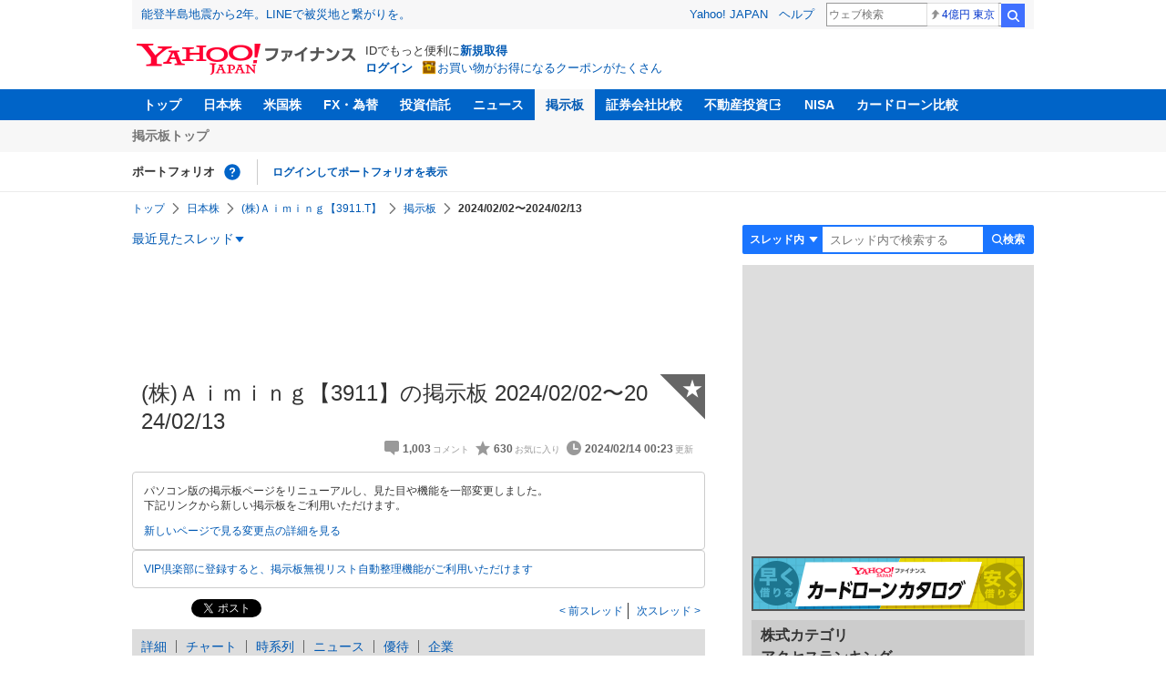

--- FILE ---
content_type: text/html; charset=utf-8
request_url: https://finance.yahoo.co.jp/cm/message/1835700/cfe7bcc73e576bfb7fccfc735b34b2c8/800
body_size: 15460
content:
<!DOCTYPE html>
<html lang="ja">

<head>
  <meta charset="UTF-8">
  <meta name="robots" content="NOODP" />
  <title>(株)Ａｉｍｉｎｇ【3911】の掲示板  2024/02/02〜2024/02/13 - 株式掲示板 - Yahoo!ファイナンス</title>
  
    <meta name="description" content="Yahoo!ファイナンス掲示板は、シンプルで誰でも楽しめる匿名掲示板です。Yahoo!ファイナンスでは投資判断に役立つ情報を掲載しています。" />
  

  
    <meta name="keywords" content="掲示板,株式,情報・通信業" xml:lang="ja" lang="ja" />
  

  
    <meta name="viewport" content="width=device-width,initial-scale=1.0" />
  

  

  
    <link rel="preload" href="https://s.yimg.jp/images/mb/fe/v298/common/css/common.css" media="all" as="style"/>
  

  

  
    <link rel="preload" href="https://s.yimg.jp/images/mb/fe/v298/common/js/common.js" as="script">
  
    <link rel="preload" href="https://s.yimg.jp/images/mb/fe/v298/common/js/knockout-3.5.1.js" as="script">
  

  
  <link rel="preload" href="https://s.yimg.jp/images/mb/fe/v298/components/service-header/portfolio.js" as="script">
  <link rel="preload" href="https://s.yimg.jp/images/mb/fe/v298/components/menu/index.js" as="script">

  <link rel="preload" href="https://s.yimg.jp/l/jquery/3.6.3/jquery.min.js" as="script">

  
    <link rel="stylesheet" href="https://s.yimg.jp/images/mb/fe/v298/common/css/common.css" media="all" />
  

  

  <link rel="apple-touch-icon" href="https://s.yimg.jp/images/finance/app/finance152.png">
  <script async src="https://yads.c.yimg.jp/js/yads-async.js"></script>

  

  
    <link rel="canonical" href="https://finance.yahoo.co.jp/quote/3911.T/forum" />
  

  
    <link rel="alternate" href="https://finance.yahoo.co.jp/quote/3911.T/forum" />
  

  

  
    
      <meta property="og:title" content="(株)Ａｉｍｉｎｇ【3911】の掲示板  2024/02/02〜2024/02/13 - 株式掲示板">
    
      <meta property="og:type" content="article">
    
      <meta property="og:url" content="https://finance.yahoo.co.jp/cm/message/1835700/cfe7bcc73e576bfb7fccfc735b34b2c8">
    
      <meta property="og:image" content="//s.yimg.jp/images/finance/common/image/ogp.png">
    
      <meta property="og:site_name" content="Yahoo!ファイナンス">
    
      <meta property="og:description" content="&#x30d5;&#x30a1;&#x30a4;&#x30ca;&#x30f3;&#x30b9;&#x306e;&#x63b2;&#x793a;&#x677f;&#x306e;&#x300c;(&#x682a;)&#xff21;&#xff49;&#xff4d;&#xff49;&#xff4e;&#xff47;&#x3010;3911&#x3011;&#x300d;&#x306e;&#x30b9;&#x30ec;&#x30c3;&#x30c9;&#x3002;2024/02/02&#x306b;&#x4f5c;&#x6210;&#x3055;&#x308c;&#x305f;(&#x682a;)&#xff21;&#xff49;&#xff4d;&#xff49;&#xff4e;&#xff47;&#x306b;&#x3064;&#x3044;&#x3066;&#x8a71;&#x3057;&#x5408;&#x3046;&#x30b9;&#x30ec;&#x30c3;&#x30c9;&#x3067;&#x3059;&#x3002;&lt;br /&gt; &#x30b9;&#x30ec;&hellip;">
    
  

  <script async src="https://s.yimg.jp/images/ds/yas/ya-1.6.6.min.js"></script>
  <script async src="https://s.yimg.jp/images/webfe/yas/yarum-0.2.10.js"></script>
  
  <script>
    window.yacmds = window.yacmds || [];
    window.ya = window.ya || function() {
      yacmds.push(arguments)
    };
    ya('init', 'b0a4357966e34f9b81004a5c4fd26ce6', '9718acb5-cb4d-46e6-aa97-d27500ea00a4');
    ya('hit', 'pageview,webPerformance');
    ya('global', {dim1: '/cm/message/[category]/[thread]'});

    window.addEventListener('yarum.ready', function (event) {
      var yarum = event.detail.yarum;
      yarum.cwv();
      yarum.speedindex();
    });
  </script>
  

  <script>
    var TLDataContext = {
      ual: {
        pageview: {
          opttype: 'pc',
          content_id: '3911',
          id_type: 'finance_brand',
          nopv: 'false',
          mtestid: '',
          ss_join_id: '',
          ss_join_id_type: '',
        }
      }
    };
  </script>
  <script async src="https://s.yimg.jp/images/ds/managed/1/managed-ual.min.js?tk=037d370d-48b5-413a-bd15-ea3379d94efd&service=finance"></script>
  
    <script type="application/ld+json">{"@context":"https://schema.org","@type":"WebSite","name":"Yahoo!ファイナンス - 株価・最新ニュース","description":"リアルタイム株価、最新ニュース、株式掲示板などを提供する、投資やマネーの総合情報サイトです。株価指数、外国為替相場、日本株、米国株など、投資判断に役立つ情報を掲載しています。","url":"https://finance.yahoo.co.jp/","publisher":{"@type":"Corporation","address":{"@type":"PostalAddress","addressLocality":"Tokyo","addressRegion":"JP","postalCode":"1028282","streetAddress":"東京都千代田区紀尾井町1番3号 東京ガーデンテラス紀尾井町 紀尾井タワー"},"logo":{"@type":"ImageObject","url":"https://s.yimg.jp/c/logo/f/2.0/finance_r_34_2x.png","width":"241","height":"34"}}}</script>
  
</head>

<body>
  <div id="wrapper">
    
    <div id="templa">
      <iframe id="TEMPLA_MH" style="width: 100%;height: 88px;border-width: 0;vertical-align: bottom;margin: 0 auto 10px;" src="https://s.yimg.jp/images/templa/mhdemg/v2/static_mhd.html"></iframe>
      <script>
        YAHOO = window.YAHOO || {};
        YAHOO.JP = YAHOO.JP || {};
        YAHOO.JP.templa = YAHOO.JP.templa || {};
        YAHOO.JP.templa.param = {
          device_id: 'pc',
          domain: 'finance',
          mh_logo_width: 241,
          mh_logo_height: 34,
          mh_logo_alt: 'Yahoo!ファイナンス',
          mh_login_done: "https://finance.yahoo.co.jp/cm/message/1835700/cfe7bcc73e576bfb7fccfc735b34b2c8/800",
          disable_emg2: "true",
          disable_emg3: "true",
        }
      </script>
      <script defer src="https://s.yimg.jp/images/templa/mhdemg/v2/templa.min.js"></script>
    </div>
    
    
    <header>
  <div class="ServiceHeader">
    <nav class="ServiceHeader__nav">
      <ul id="gnav" class="GlobalNav ServiceHeader_globalNav ult">
        <li class="GlobalNav__item">
          <a href="https://finance.yahoo.co.jp/" class="GlobalNav__link" data-cl-params="_cl_link:top;_cl_position:0">トップ</a>
        </li>
        <li class="GlobalNav__item">
          <a href="https://finance.yahoo.co.jp/stocks/" class="GlobalNav__link" data-cl-params="_cl_link:stock;_cl_position:0">日本株</a>
        </li>
        <li class="GlobalNav__item">
          <a href="https://finance.yahoo.co.jp/stocks/us" class="GlobalNav__link" data-cl-params="_cl_link:stockus;_cl_position:0">米国株</a>
        </li>
        <li class="GlobalNav__item">
          <a href="https://finance.yahoo.co.jp/fx" class="GlobalNav__link" data-cl-params="_cl_link:fx;_cl_position:0">FX・為替</a>
        </li>
        <li class="GlobalNav__item">
          <a href="https://finance.yahoo.co.jp/funds" class="GlobalNav__link" data-cl-params="_cl_link:fund;_cl_position:0">投資信託</a>
        </li>
        <li class="GlobalNav__item">
          <a href="https://finance.yahoo.co.jp/news" class="GlobalNav__link" data-cl-params="_cl_link:news;_cl_position:0">ニュース</a>
        </li>
        <li class="GlobalNav__item">
          <a href="/cm" class="GlobalNav__link GlobalNav__link--current" data-cl-params="_cl_link:bbs;_cl_position:0">掲示板</a>
        </li>
        <li class="GlobalNav__item">
          <a href="https://finance.yahoo.co.jp/brokers-hikaku?channel=y_internal&srv=finance_pc_navi" class="GlobalNav__link" data-cl-params="_cl_link:brokers;_cl_position:0">証券会社比較</a>
        </li>
        <li class="GlobalNav__item">
          <a class="_ExternalLink_15ev7_1 GlobalNav__link GlobalNav__link--external" href="https://www.rakumachi.jp/?uiaid=yfn" data-cl-params="_cl_link:rakumaci;_cl_position:0" target="_blank">
            不動産投資
          </a>
        </li>
        <li class="GlobalNav__item">
          <a href="https://finance.yahoo.co.jp/nisa/" class="GlobalNav__link" data-cl-params="_cl_link:nisa;_cl_position:0">NISA</a>
        </li>
        <li class="GlobalNav__item">
          <a href="https://finance.yahoo.co.jp/card-loan?channel=y_internal&srv=finance_pc_navi" class="GlobalNav__link" data-cl-params="_cl_link:cardloan;_cl_position:0"> カードローン比較 </a>
        </li>
      </ul>
    </nav>
    <div class="ServiceHeader__subNavWrapper">
      <ul id="gnav_sub" class="SubNav ServiceHeader__subNav ult">
        <li class="SubNav__item">
          <a href="/cm" class="SubNav__link" data-cl-params="_cl_link:bbstop;_cl_position:0">掲示板トップ</a>
        </li>
      </ul>
    </div>
    <section id="pf" class="PortfolioNav ServiceHeader__portfolio ult">
      <header class="PortfolioNav__header">
        <h2 class="Heading">ポートフォリオ</h2>
        <div class="PortfolioNav__help">
          <a
            href="https://finance.yahoo.co.jp/feature/promotion/portfolio/index.html"
            aria-label="ポートフォリオとは？"
            data-cl-params="_cl_link:pr;_cl_position:0"
            class="PortfolioNav__helpLink"
            tabindex="0"
          ></a>
          <div class="PortfolioNav__tooltip" role="tooltip">
            <div class="PortfolioNav__tooltipInner">ポートフォリオとは？</div>
          </div>
        </div>
        
      </header>
      <div class="PortfolioNav__main">
        <div id="PortfolioNav__expand" aria-expanded="true" class="PortfolioNav__expand">
          <button type="button" tabindex="0" aria-controls="PortfolioNav__expand" class="PortfolioNav__expandTrigger" onclick="toggleExpand(event)">もっと見る</button>
          <div class="PortfolioNav__expandMain">
            <p class="PortfolioNav__portfolioMessage">ポートフォリオはありません</p>
            <p class="PortfolioNav__portfolioItem PortfolioNav__portfolioItem--login">
              <a href="https://login.yahoo.co.jp/config/login?.src=mb&amp;.done=https%3A%2F%2Ffinance.yahoo.co.jp%2Fcm%2Fmessage%2F1835700%2Fcfe7bcc73e576bfb7fccfc735b34b2c8%2F800" data-cl-params="_cl_link:login;_cl_position:0;" class="PortfolioNav__portfolioLink">ログインしてポートフォリオを表示</a>
            </p>
            <div aria-hidden="false">
              <ul class="PortfolioNav__portfolio"></ul>
            </div>
          </div>
        </div>
      </div>
    </section>
  </div>
</header>


    <div class="NavigationBlock">
      
        <nav id="bclst" class="Breadcrumb ult">
  <ul class="Breadcrumb__items">
    
    <li class="Breadcrumb__item">
      
        <a href="https://finance.yahoo.co.jp" class="Breadcrumb__link">
          トップ
        </a>
      
    </li>
    
    <li class="Breadcrumb__item">
      
        <a href="https://finance.yahoo.co.jp/stocks/" class="Breadcrumb__link">
          日本株
        </a>
      
    </li>
    
    <li class="Breadcrumb__item">
      
        <a href="https://finance.yahoo.co.jp/quote/3911.T" class="Breadcrumb__link">
          (株)Ａｉｍｉｎｇ【3911.T】
        </a>
      
    </li>
    
    <li class="Breadcrumb__item">
      
        <a href="/cm/message/1835700/cfe7bcc73e576bfb7fccfc735b34b2c8" class="Breadcrumb__link">
          掲示板
        </a>
      
    </li>
    
    <li class="Breadcrumb__item">
      
        <span class="Breadcrumb__current">
          2024/02/02〜2024/02/13
        </span>
      
    </li>
    
  </ul>
</nav>

      

      

      <div class="Menu ult" id="sh">
  <nav class="Menu__nav">
    <div class="Menu__navList">
      
      <div class="Menu__navItem Menu__navItem--history">
        <button type="button" class="Menu__navButton" data-slk="h_hist" data-target="history" aria-label="最近見たスレッド一覧を開く">最近見たスレッド</button>
      </div>
      <div class="Menu__expandBlock Menu__expandBlock--history">
        
          <p class="Menu__historyItem--nothing">最近見たスレッドはありません。</p>
        
      </div>
      <div class="Menu__navItem Menu__navItem--search">
        <button type="button" class="Menu__navButton" data-slk="h_srcbtn" data-target="search" aria-label="検索フォームを開く">
          <span class="Menu__navText Menu__navText--search">検索</span>
        </button>
      </div>
      <div class="Menu__expandBlock Menu__expandBlock--search">
        
        <form
          class="SearchForm"
          action="/cm/message/1835700/cfe7bcc73e576bfb7fccfc735b34b2c8"
          method="get"
        >
          
            <div class="SearchForm__selectWrapper">
              <select class="SearchForm__select">
                <option value="/cm/message/1835700/cfe7bcc73e576bfb7fccfc735b34b2c8">スレッド内</option>
                <option value="/cm/search">掲示板全体</option>
              </select>
            </div>
          
          <input
            type="search"
            placeholder=スレッド内で検索する
            aria-label="掲示板検索"
            maxlength="64"
            value=""
            class="SearchForm__textField"
            name="query"
          />
          <button type="submit" class="SearchForm__button" data-cl-params="_cl_link:srcbtn">
            検索
          </button>
        </form>
      </div>
    </div>
  </nav>
</div>


      
    </div>

    <div id="contents" class="cf">
      <div id="contents-body">
        <span class="yj-guid"><a name="contents-start" id="contents-start"></a><img src="//s.yimg.jp/images/clear.gif" alt="ここから本文です" width="1" height="1"></span>

        <div id="main">
          <div id="main-inner">
            
            
            <div><div id="ad_20326_75027" style="min-height: 120px"></div></div>
            
            


<article>
  
  <div itemscope itemtype="http://schema.org/Article" id="thread" class="threadWrapper" data-thread="cfe7bcc73e576bfb7fccfc735b34b2c8" data-category="1835700" data-crumb="eyJhbGciOiJIUzI1NiIsInR5cCI6IkpXVCJ9.eyJpYXQiOjE3Njk3MTczNzksImV4cCI6MTc2OTcyMDk3OX0.cdgGn2a3KynSRwiTAnSVZ4sE2dN3-vrR6sKzLK_1wpg">
    



<header>
  <div id="trdttl" class="ult">
    <div id="threadHd" class="cf">
      
      <div class="threadTitle cf">
        
        
        <div class="threadAbout">
          
          <h1>
            (株)Ａｉｍｉｎｇ【3911】の掲示板  2024/02/02〜2024/02/13
          </h1>
          
          <ul class="threadInfo">
            <li class="threadLength">1,003</li>
            <li class="threadFaved">630</li>
            <li class="threadUpdated">2024/02/14 00:23</li>
            
          </ul>

          
          <div class="threadAddFav">
            <a href="https://login.yahoo.co.jp/config/login?.src=mb&amp;.done=https%3A%2F%2Ffinance.yahoo.co.jp%2Fcm%2Fmessage%2F1835700%2Fcfe7bcc73e576bfb7fccfc735b34b2c8%2F800" data-cl-params="_cl_link:fav;_cl_position:0">
              <span>★</span>
            </a>
          </div>
          

          
        </div>
      </div>
      
        <div class="AnnouncementWrapper">
        
        <div class="BbsAnnouncementContainer__infoBlock">
  <p>
    パソコン版の掲示板ページをリニューアルし、見た目や機能を一部変更しました。
    <br />
    下記リンクから新しい掲示板をご利用いただけます。
  </p>
  <div class="BbsAnnouncementContainer__linkBlock ult" id="f_notice">
    <a
      class="BbsAnnouncementContainer__link"
      href="https://finance.yahoo.co.jp/quote/3911.T/forum"
      data-cl-params="_cl_link:newbbs;_cl_position:0"
    >
      新しいページで見る
    </a>
    <a
      class="BbsAnnouncementContainer__link"
      href="https://finance.yahoo.co.jp/feature/information/archives/250908.html"
      data-cl-params="_cl_link:detail;_cl_position:0"
    >
      変更点の詳細を見る
    </a>
  </div>
</div>

        
        
          <div class="VipInformationContainer__infoBlock ult" id="viplp">
  <a href="https://finance.yahoo.co.jp/feature/promotion/vip/information?channel=y_vip&srv=finance_pc_forum_vipinfo#useful-tools"
      data-cl-params="_cl_link:textlink;_cl_position:0"
  >
    VIP倶楽部に登録すると、掲示板無視リスト自動整理機能がご利用いただけます
  </a>
</div>

        
        </div>
      
      
      <div class="share">
        <ul class="cf">
          <li><a href="http://b.hatena.ne.jp/entry/https://finance.yahoo.co.jp/cm/message/1835700/cfe7bcc73e576bfb7fccfc735b34b2c8/800" class="hatena-bookmark-button" data-hatena-bookmark-title="(株)Ａｉｍｉｎｇ【3911】の掲示板  2024/02/02〜2024/02/13 - 株式掲示板 - Yahoo!ファイナンス掲示板" data-hatena-bookmark-layout="standard" title="このエントリーをはてなブックマークに追加"><img src="//b.st-hatena.com/images/entry-button/button-only.gif" alt="このエントリーをはてなブックマークに追加" width="20" height="20" style="border: none;" /></a><script type="text/javascript" src="//b.st-hatena.com/js/bookmark_button.js" charset="utf-8" async></script></li>
          <li><a href="https://twitter.com/share" class="twitter-share-button" data-url="https://finance.yahoo.co.jp/cm/message/1835700/cfe7bcc73e576bfb7fccfc735b34b2c8/800" data-text="(株)Ａｉｍｉｎｇ【3911】の掲示板  2024/02/02〜2024/02/13 - 株式掲示板 - Yahoo!ファイナンス掲示板" data-lang="ja" data-count="none">ツイート</a><script src="//platform.twitter.com/widgets.js" type="text/javascript" async></script></li>
        </ul>
      </div>
      
      <ul class="threadContinuity">
        
        <li class="threadBefore">
          <a href="/cm/message/1835700/cfe7bcc73e576bfb7fccfc735b34b2c8/799"data-cl-params="_cl_link:prtrh;_cl_position:0">
            前スレッド
          </a>
        </li>
        
        
        <li class="threadNext">
          <a href="/cm/message/1835700/cfe7bcc73e576bfb7fccfc735b34b2c8/801" data-cl-params="_cl_link:netrh;_cl_position:0">
            次スレッド
          </a>
        </li>
        
      </ul>
      
      
    </div>
  </div>
</header>




<div class="finance">
  <div id="stkmu" class="ult">
    <div class="financeMenu">
      <ul class="cf">
        
        <li><a href="https://finance.yahoo.co.jp/quote/3911.T">詳細</a></li>
        
        
        <li><a href="https://finance.yahoo.co.jp/quote/3911.T/chart">チャート</a></li>
        
        
        <li><a href="https://finance.yahoo.co.jp/quote/3911.T/history">時系列</a></li>
        
        
        <li><a href="https://finance.yahoo.co.jp/quote/3911.T/news">ニュース</a></li>
        
        
        <li><a href="https://finance.yahoo.co.jp/quote/3911.T/incentive">優待</a></li>
        
        
        <li class="wide-only" ><a href="https://finance.yahoo.co.jp/quote/3911.T/profile">企業</a></li>
        
        
      </ul>
    </div>
  </div>
  <div class="stockChart cf">
    <div class="stockChartImg">
      
      <a href="https://finance.yahoo.co.jp/quote/3911.T/chart">
        <img alt="(株)Ａｉｍｉｎｇ - 株価チャート" src="https://finance.yahoo.co.jp/chart-image-proxy/ex/v1/common/chart/image?code=3911.T&amp;chartSize=290x140" width="290" height="140">
      </a>
      
    </div>
    <div class="stockChartDetail">
      <div class="stockPrice cf">
        <p>226</p>
        <span class="">0(0.00%)</span>
      </div>
      <ul>
        <li>
          <dl class="cf">
            <dt>前日終値</dt>
            <dd><span>226</span>（01/28）</dd>
          </dl>
        </li>
        <li>
          <dl class="cf">
            <dt>始値</dt>
            <dd><span>226</span>（09:00）</dd>
          </dl>
        </li>
        <li>
          <dl class="cf">
            <dt>高値</dt>
            <dd><span>227</span>（15:11）</dd>
          </dl>
        </li>
        <li>
          <dl class="cf">
            <dt>安値</dt>
            <dd><span>224</span>（09:00）</dd>
          </dl>
        </li>
      </ul>
    </div>
  </div>
</div>


<div id="cmtpst" class="ult">
  <div class="commentButton wide-only">
    
    
    <a class="buttonSubmit" href="https://login.yahoo.co.jp/config/login?.src=mb&amp;.done=https%3A%2F%2Ffinance.yahoo.co.jp%2Fcm%2Fmessage%2F1835700%2Fcfe7bcc73e576bfb7fccfc735b34b2c8%2F800" data-cl-params="_cl_link:cmt;_cl_position:0">このスレッドにコメントする</a>
    
    
    <a class="buttonDetail" href="https://finance.yahoo.co.jp/quote/3911.T" data-cl-params="_cl_link:dtl;_cl_position:0">詳細情報を見る</a>
    
  </div>
</div>











    

<div id="notpst" class="ult">
  <dl class="textBox textBoxCaution">
    <dt>このスレッドは終了し、閲覧専用となっています。</dt>
    <dd>
      コメントの投稿、最新コメントの閲覧は<a href="/cm/message/1835700/cfe7bcc73e576bfb7fccfc735b34b2c8">こちらの最新スレッド</a>をご利用ください。
    </dd>
  </dl>
</div>





<div id="ad_59492_38443" style="min-height: 120px"></div>

<div class="investmentInfo">
  <p>
    掲示板のコメントはすべて投稿者の個人的な判断を表すものであり、<br />
    当社が投資の勧誘を目的としているものではありません。
  </p>
</div>









<div id="cmtlst" class="ult">
  <ul id="page1" data-page="1" class="commentList">
    
    
    <li  id="c1003" data-comment="1003">
      <section>
        
        <div class="comment" data-comment="1244411">
          <div class="comHd cf">
            <span class="comNum">
              
              <span class="latest">1003（最新）</span>
              
            </span>
            <p class="comWriter">
              
              <a href="/cm/personal/history/comment?user=d5bfc22e973fddf7626ea9deeb4d7443f3189986fb802cb4226051f35ccad36d" data-user="d5bfc22e973fddf7626ea9deeb4d7443f3189986fb802cb4226051f35ccad36d" data-cl-params="_cl_link:usrnm;_cl_position:1"><img class="profImg" src="https://textream-uimg.west.edge.storage-yahoo.jp/v2/ab/07/7369cb17b921209c0778695b746b353cd23335920084bdb6febb3b40c6411138.jpg" />はとや</a>
              
              
              
              <span>
                <a href="/cm/message/1835700/cfe7bcc73e576bfb7fccfc735b34b2c8/800/1003" data-cl-params="_cl_link:dt;_cl_position:1">
                  2024年2月14日 00:23
                </a>
              </span>
            </p>
          </div>

          

          <p class="comText">チノバレンタイン(&acute;･&omega;･`)言いたかっただけ</p>
          
          <p class="comImg">
            <a href="/cm/message/1835700/cfe7bcc73e576bfb7fccfc735b34b2c8/800/1003" data-cl-params="_cl_link:img"><img src="https://textream-cimg.west.edge.storage-yahoo.jp/t/f3/82/12444/d67b4ce05996033ff2747c85c42b82341707837838.jpg" alt="(株)Ａｉｍｉｎｇ【3911】 チノバレンタイン(&acute;･&omega;･`)言いたかっただけ" /></a>
          </p>
          
          <div class="comAct cf">
            <ul class="comReaction cf">
              <li class="reply">
                
              </li>
            </ul>
            <div class="comLike cf">
              <p>投資の参考になりましたか？</p>
              <ul>
                <li class="positive">
                  <a href="javascript:void(0)" data-cl-params="_cl_link:good;_cl_position:1">はい<span>1</span></a>
                </li>
                <li class="negative">
                  <a href="javascript:void(0)" data-cl-params="_cl_link:bad;_cl_position:1">いいえ<span>5</span></a>
                </li>
              </ul>
            </div>
          </div>

          
          <div class="comMenu" data-comment="1244411" data-user="d5bfc22e973fddf7626ea9deeb4d7443f3189986fb802cb4226051f35ccad36d">
            <a class="comMenuBtn close" data-sec="cmtlst" data-cl-nofollow="on">開く</a>
            <ul class="comMenuList">
              
              
              <li>
                <a class="comMenuFav" href="https://login.yahoo.co.jp/config/login?.src=mb&amp;.done=https%3A%2F%2Ffinance.yahoo.co.jp%2Fcm%2Fmessage%2F1835700%2Fcfe7bcc73e576bfb7fccfc735b34b2c8%2F800" rel="nofollow" data-cl-params="_cl_link:fav;_cl_position:1">お気に入りユーザーに登録する</a>
              </li>
              <li>
                <a class="comMenuBlock" href="https://login.yahoo.co.jp/config/login?.src=mb&amp;.done=https%3A%2F%2Ffinance.yahoo.co.jp%2Fcm%2Fmessage%2F1835700%2Fcfe7bcc73e576bfb7fccfc735b34b2c8%2F800" rel="nofollow" data-cl-params="_cl_link:blk;_cl_position:1">無視ユーザーに登録する</a>
              </li>
              
              <li>
                <a class="comMenuReport" href="javascript:void(0)" data-cl-params="_cl_link:vio;_cl_position:1">違反報告する</a>
              </li>
              
              <li>
                <a class="comMenuReportFinance" href="https://www.fsa.go.jp/sesc/watch/index.html" target="_blank" data-cl-params="_cl_link:viostk;_cl_position:1">証券取引等監視委員会に情報提供する</a>
              </li>
              
              
            </ul>
          </div>
          
        </div>
        
        
      </section>
    </li>
    
    
    <li  id="c1002" data-comment="1002">
      <section>
        
        <div class="comment" data-comment="1244410">
          <div class="comHd cf">
            <span class="comNum">
              
              1002
              
            </span>
            <p class="comWriter">
              
              <a href="/cm/personal/history/comment?user=d5bfc22e973fddf7626ea9deeb4d7443f3189986fb802cb4226051f35ccad36d" data-user="d5bfc22e973fddf7626ea9deeb4d7443f3189986fb802cb4226051f35ccad36d" data-cl-params="_cl_link:usrnm;_cl_position:2"><img class="profImg" src="https://textream-uimg.west.edge.storage-yahoo.jp/v2/ab/07/7369cb17b921209c0778695b746b353cd23335920084bdb6febb3b40c6411138.jpg" />はとや</a>
              
              
              
              <span>
                <a href="/cm/message/1835700/cfe7bcc73e576bfb7fccfc735b34b2c8/800/1002" data-cl-params="_cl_link:dt;_cl_position:2">
                  2024年2月14日 00:17
                </a>
              </span>
            </p>
          </div>

          

          <p class="comText">血のバレンタイン(&acute;･&omega;･`)言いたかっただけ</p>
          
          <div class="comAct cf">
            <ul class="comReaction cf">
              <li class="reply">
                
              </li>
            </ul>
            <div class="comLike cf">
              <p>投資の参考になりましたか？</p>
              <ul>
                <li class="positive">
                  <a href="javascript:void(0)" data-cl-params="_cl_link:good;_cl_position:2">はい<span>2</span></a>
                </li>
                <li class="negative">
                  <a href="javascript:void(0)" data-cl-params="_cl_link:bad;_cl_position:2">いいえ<span>3</span></a>
                </li>
              </ul>
            </div>
          </div>

          
          <div class="comMenu" data-comment="1244410" data-user="d5bfc22e973fddf7626ea9deeb4d7443f3189986fb802cb4226051f35ccad36d">
            <a class="comMenuBtn close" data-sec="cmtlst" data-cl-nofollow="on">開く</a>
            <ul class="comMenuList">
              
              
              <li>
                <a class="comMenuFav" href="https://login.yahoo.co.jp/config/login?.src=mb&amp;.done=https%3A%2F%2Ffinance.yahoo.co.jp%2Fcm%2Fmessage%2F1835700%2Fcfe7bcc73e576bfb7fccfc735b34b2c8%2F800" rel="nofollow" data-cl-params="_cl_link:fav;_cl_position:2">お気に入りユーザーに登録する</a>
              </li>
              <li>
                <a class="comMenuBlock" href="https://login.yahoo.co.jp/config/login?.src=mb&amp;.done=https%3A%2F%2Ffinance.yahoo.co.jp%2Fcm%2Fmessage%2F1835700%2Fcfe7bcc73e576bfb7fccfc735b34b2c8%2F800" rel="nofollow" data-cl-params="_cl_link:blk;_cl_position:2">無視ユーザーに登録する</a>
              </li>
              
              <li>
                <a class="comMenuReport" href="javascript:void(0)" data-cl-params="_cl_link:vio;_cl_position:2">違反報告する</a>
              </li>
              
              <li>
                <a class="comMenuReportFinance" href="https://www.fsa.go.jp/sesc/watch/index.html" target="_blank" data-cl-params="_cl_link:viostk;_cl_position:2">証券取引等監視委員会に情報提供する</a>
              </li>
              
              
            </ul>
          </div>
          
        </div>
        
          <div class="ydn">
            
            <div id="ad_76464_667846" style="min-height: 120px"></div>
            
          </div>
          
        
      </section>
    </li>
    
    
    <li  id="c999" data-comment="999">
      <section>
        
        <div class="comment" data-comment="1244407">
          <div class="comHd cf">
            <span class="comNum">
              
              999
              
            </span>
            <p class="comWriter">
              
              <a href="/cm/personal/history/comment?user=d5bfc22e973fddf7626ea9deeb4d7443f3189986fb802cb4226051f35ccad36d" data-user="d5bfc22e973fddf7626ea9deeb4d7443f3189986fb802cb4226051f35ccad36d" data-cl-params="_cl_link:usrnm;_cl_position:3"><img class="profImg" src="https://textream-uimg.west.edge.storage-yahoo.jp/v2/ab/07/7369cb17b921209c0778695b746b353cd23335920084bdb6febb3b40c6411138.jpg" />はとや</a>
              
              
              
              <span>
                <a href="/cm/message/1835700/cfe7bcc73e576bfb7fccfc735b34b2c8/800/999" data-cl-params="_cl_link:dt;_cl_position:3">
                  2024年2月14日 00:09
                </a>
              </span>
            </p>
          </div>

          

          <p class="comText">いや〜ん</p>
          
          <p class="comImg">
            <a href="/cm/message/1835700/cfe7bcc73e576bfb7fccfc735b34b2c8/800/999" data-cl-params="_cl_link:img"><img src="https://textream-cimg.west.edge.storage-yahoo.jp/t/f3/82/12444/b739f50aa60451740b1e6c02676859f41707836989.jpg" alt="(株)Ａｉｍｉｎｇ【3911】 いや〜ん" /></a>
          </p>
          
          <div class="comAct cf">
            <ul class="comReaction cf">
              <li class="reply">
                
              </li>
            </ul>
            <div class="comLike cf">
              <p>投資の参考になりましたか？</p>
              <ul>
                <li class="positive">
                  <a href="javascript:void(0)" data-cl-params="_cl_link:good;_cl_position:3">はい<span>2</span></a>
                </li>
                <li class="negative">
                  <a href="javascript:void(0)" data-cl-params="_cl_link:bad;_cl_position:3">いいえ<span>3</span></a>
                </li>
              </ul>
            </div>
          </div>

          
          <div class="comMenu" data-comment="1244407" data-user="d5bfc22e973fddf7626ea9deeb4d7443f3189986fb802cb4226051f35ccad36d">
            <a class="comMenuBtn close" data-sec="cmtlst" data-cl-nofollow="on">開く</a>
            <ul class="comMenuList">
              
              
              <li>
                <a class="comMenuFav" href="https://login.yahoo.co.jp/config/login?.src=mb&amp;.done=https%3A%2F%2Ffinance.yahoo.co.jp%2Fcm%2Fmessage%2F1835700%2Fcfe7bcc73e576bfb7fccfc735b34b2c8%2F800" rel="nofollow" data-cl-params="_cl_link:fav;_cl_position:3">お気に入りユーザーに登録する</a>
              </li>
              <li>
                <a class="comMenuBlock" href="https://login.yahoo.co.jp/config/login?.src=mb&amp;.done=https%3A%2F%2Ffinance.yahoo.co.jp%2Fcm%2Fmessage%2F1835700%2Fcfe7bcc73e576bfb7fccfc735b34b2c8%2F800" rel="nofollow" data-cl-params="_cl_link:blk;_cl_position:3">無視ユーザーに登録する</a>
              </li>
              
              <li>
                <a class="comMenuReport" href="javascript:void(0)" data-cl-params="_cl_link:vio;_cl_position:3">違反報告する</a>
              </li>
              
              <li>
                <a class="comMenuReportFinance" href="https://www.fsa.go.jp/sesc/watch/index.html" target="_blank" data-cl-params="_cl_link:viostk;_cl_position:3">証券取引等監視委員会に情報提供する</a>
              </li>
              
              
            </ul>
          </div>
          
        </div>
        
        
      </section>
    </li>
    
    
    <li  id="c998" data-comment="998">
      <section>
        
        <div class="comment" data-comment="1244406">
          <div class="comHd cf">
            <span class="comNum">
              
              998
              
            </span>
            <p class="comWriter">
              
              <a href="/cm/personal/history/comment?user=d5bfc22e973fddf7626ea9deeb4d7443f3189986fb802cb4226051f35ccad36d" data-user="d5bfc22e973fddf7626ea9deeb4d7443f3189986fb802cb4226051f35ccad36d" data-cl-params="_cl_link:usrnm;_cl_position:4"><img class="profImg" src="https://textream-uimg.west.edge.storage-yahoo.jp/v2/ab/07/7369cb17b921209c0778695b746b353cd23335920084bdb6febb3b40c6411138.jpg" />はとや</a>
              
              
              
              <span>
                <a href="/cm/message/1835700/cfe7bcc73e576bfb7fccfc735b34b2c8/800/998" data-cl-params="_cl_link:dt;_cl_position:4">
                  2024年2月14日 00:09
                </a>
              </span>
            </p>
          </div>

          

          <p class="comText">あーアームが&hellip;<br />
<br />
あーソフトバンクGが&hellip;<br />
<br />
あー日経が&hellip;<br />
<br />
もう駄目だ</p>
          
          <div class="comAct cf">
            <ul class="comReaction cf">
              <li class="reply">
                
              </li>
            </ul>
            <div class="comLike cf">
              <p>投資の参考になりましたか？</p>
              <ul>
                <li class="positive">
                  <a href="javascript:void(0)" data-cl-params="_cl_link:good;_cl_position:4">はい<span>2</span></a>
                </li>
                <li class="negative">
                  <a href="javascript:void(0)" data-cl-params="_cl_link:bad;_cl_position:4">いいえ<span>3</span></a>
                </li>
              </ul>
            </div>
          </div>

          
          <div class="comMenu" data-comment="1244406" data-user="d5bfc22e973fddf7626ea9deeb4d7443f3189986fb802cb4226051f35ccad36d">
            <a class="comMenuBtn close" data-sec="cmtlst" data-cl-nofollow="on">開く</a>
            <ul class="comMenuList">
              
              
              <li>
                <a class="comMenuFav" href="https://login.yahoo.co.jp/config/login?.src=mb&amp;.done=https%3A%2F%2Ffinance.yahoo.co.jp%2Fcm%2Fmessage%2F1835700%2Fcfe7bcc73e576bfb7fccfc735b34b2c8%2F800" rel="nofollow" data-cl-params="_cl_link:fav;_cl_position:4">お気に入りユーザーに登録する</a>
              </li>
              <li>
                <a class="comMenuBlock" href="https://login.yahoo.co.jp/config/login?.src=mb&amp;.done=https%3A%2F%2Ffinance.yahoo.co.jp%2Fcm%2Fmessage%2F1835700%2Fcfe7bcc73e576bfb7fccfc735b34b2c8%2F800" rel="nofollow" data-cl-params="_cl_link:blk;_cl_position:4">無視ユーザーに登録する</a>
              </li>
              
              <li>
                <a class="comMenuReport" href="javascript:void(0)" data-cl-params="_cl_link:vio;_cl_position:4">違反報告する</a>
              </li>
              
              <li>
                <a class="comMenuReportFinance" href="https://www.fsa.go.jp/sesc/watch/index.html" target="_blank" data-cl-params="_cl_link:viostk;_cl_position:4">証券取引等監視委員会に情報提供する</a>
              </li>
              
              
            </ul>
          </div>
          
        </div>
        
        
      </section>
    </li>
    
    
    <li  id="c997" data-comment="997">
      <section>
        
        <div class="comment" data-comment="1244405">
          <div class="comHd cf">
            <span class="comNum">
              
              997
              
            </span>
            <p class="comWriter">
              
              <a href="/cm/personal/history/comment?user=e9c72207ea9946a8ccab690a670b9eb3e62ee2927088affce57e11833ef8ca56" data-user="e9c72207ea9946a8ccab690a670b9eb3e62ee2927088affce57e11833ef8ca56" data-cl-params="_cl_link:usrnm;_cl_position:5"><img class="profImg" src="https://s.yimg.jp/images/mb/textream/common/img/profile/default_profile_04.png" />e9c*****</a>
              
              
              
              <span>
                <a href="/cm/message/1835700/cfe7bcc73e576bfb7fccfc735b34b2c8/800/997" data-cl-params="_cl_link:dt;_cl_position:5">
                  2024年2月14日 00:05
                </a>
              </span>
            </p>
          </div>

          

          <p class="comText">ここにいる全員が丸こげになるような決算発表こねーかなー</p>
          
          <div class="comAct cf">
            <ul class="comReaction cf">
              <li class="reply">
                
              </li>
            </ul>
            <div class="comLike cf">
              <p>投資の参考になりましたか？</p>
              <ul>
                <li class="positive">
                  <a href="javascript:void(0)" data-cl-params="_cl_link:good;_cl_position:5">はい<span>9</span></a>
                </li>
                <li class="negative">
                  <a href="javascript:void(0)" data-cl-params="_cl_link:bad;_cl_position:5">いいえ<span>7</span></a>
                </li>
              </ul>
            </div>
          </div>

          
          <div class="comMenu" data-comment="1244405" data-user="e9c72207ea9946a8ccab690a670b9eb3e62ee2927088affce57e11833ef8ca56">
            <a class="comMenuBtn close" data-sec="cmtlst" data-cl-nofollow="on">開く</a>
            <ul class="comMenuList">
              
              
              <li>
                <a class="comMenuFav" href="https://login.yahoo.co.jp/config/login?.src=mb&amp;.done=https%3A%2F%2Ffinance.yahoo.co.jp%2Fcm%2Fmessage%2F1835700%2Fcfe7bcc73e576bfb7fccfc735b34b2c8%2F800" rel="nofollow" data-cl-params="_cl_link:fav;_cl_position:5">お気に入りユーザーに登録する</a>
              </li>
              <li>
                <a class="comMenuBlock" href="https://login.yahoo.co.jp/config/login?.src=mb&amp;.done=https%3A%2F%2Ffinance.yahoo.co.jp%2Fcm%2Fmessage%2F1835700%2Fcfe7bcc73e576bfb7fccfc735b34b2c8%2F800" rel="nofollow" data-cl-params="_cl_link:blk;_cl_position:5">無視ユーザーに登録する</a>
              </li>
              
              <li>
                <a class="comMenuReport" href="javascript:void(0)" data-cl-params="_cl_link:vio;_cl_position:5">違反報告する</a>
              </li>
              
              <li>
                <a class="comMenuReportFinance" href="https://www.fsa.go.jp/sesc/watch/index.html" target="_blank" data-cl-params="_cl_link:viostk;_cl_position:5">証券取引等監視委員会に情報提供する</a>
              </li>
              
              
            </ul>
          </div>
          
        </div>
        
        
      </section>
    </li>
    
    
    <li  id="c996" data-comment="996">
      <section>
        
        <div class="comment" data-comment="1244404">
          <div class="comHd cf">
            <span class="comNum">
              
              996
              
            </span>
            <p class="comWriter">
              
              <a href="/cm/personal/history/comment?user=ca81938534116280ed4663a9047bd9ffb03ea8d65afc2d593b5048682c08975b" data-user="ca81938534116280ed4663a9047bd9ffb03ea8d65afc2d593b5048682c08975b" data-cl-params="_cl_link:usrnm;_cl_position:6"><img class="profImg" src="https://textream-uimg.west.edge.storage-yahoo.jp/v2/1f/a9/ca81938534116280ed4663a9047bd9ffb03ea8d65afc2d593b5048682c08975b.jpg?1713982130" />ハンバーグ食べたい</a>
              
              
              
              <span>
                <a href="/cm/message/1835700/cfe7bcc73e576bfb7fccfc735b34b2c8/800/996" data-cl-params="_cl_link:dt;_cl_position:6">
                  2024年2月13日 23:58
                </a>
              </span>
            </p>
          </div>

          

          <p class="comText">エアFXで破産しました</p>
          
          <div class="comAct cf">
            <ul class="comReaction cf">
              <li class="reply">
                
              </li>
            </ul>
            <div class="comLike cf">
              <p>投資の参考になりましたか？</p>
              <ul>
                <li class="positive">
                  <a href="javascript:void(0)" data-cl-params="_cl_link:good;_cl_position:6">はい<span>3</span></a>
                </li>
                <li class="negative">
                  <a href="javascript:void(0)" data-cl-params="_cl_link:bad;_cl_position:6">いいえ<span>1</span></a>
                </li>
              </ul>
            </div>
          </div>

          
          <div class="comMenu" data-comment="1244404" data-user="ca81938534116280ed4663a9047bd9ffb03ea8d65afc2d593b5048682c08975b">
            <a class="comMenuBtn close" data-sec="cmtlst" data-cl-nofollow="on">開く</a>
            <ul class="comMenuList">
              
              
              <li>
                <a class="comMenuFav" href="https://login.yahoo.co.jp/config/login?.src=mb&amp;.done=https%3A%2F%2Ffinance.yahoo.co.jp%2Fcm%2Fmessage%2F1835700%2Fcfe7bcc73e576bfb7fccfc735b34b2c8%2F800" rel="nofollow" data-cl-params="_cl_link:fav;_cl_position:6">お気に入りユーザーに登録する</a>
              </li>
              <li>
                <a class="comMenuBlock" href="https://login.yahoo.co.jp/config/login?.src=mb&amp;.done=https%3A%2F%2Ffinance.yahoo.co.jp%2Fcm%2Fmessage%2F1835700%2Fcfe7bcc73e576bfb7fccfc735b34b2c8%2F800" rel="nofollow" data-cl-params="_cl_link:blk;_cl_position:6">無視ユーザーに登録する</a>
              </li>
              
              <li>
                <a class="comMenuReport" href="javascript:void(0)" data-cl-params="_cl_link:vio;_cl_position:6">違反報告する</a>
              </li>
              
              <li>
                <a class="comMenuReportFinance" href="https://www.fsa.go.jp/sesc/watch/index.html" target="_blank" data-cl-params="_cl_link:viostk;_cl_position:6">証券取引等監視委員会に情報提供する</a>
              </li>
              
              
            </ul>
          </div>
          
        </div>
        
        
      </section>
    </li>
    
    
    <li  id="c995" data-comment="995">
      <section>
        
        <div class="comment" data-comment="1244403">
          <div class="comHd cf">
            <span class="comNum">
              
              995
              
            </span>
            <p class="comWriter">
              
              <a href="/cm/personal/history/comment?user=ca81938534116280ed4663a9047bd9ffb03ea8d65afc2d593b5048682c08975b" data-user="ca81938534116280ed4663a9047bd9ffb03ea8d65afc2d593b5048682c08975b" data-cl-params="_cl_link:usrnm;_cl_position:7"><img class="profImg" src="https://textream-uimg.west.edge.storage-yahoo.jp/v2/1f/a9/ca81938534116280ed4663a9047bd9ffb03ea8d65afc2d593b5048682c08975b.jpg?1713982130" />ハンバーグ食べたい</a>
              
              
              
              <span>
                <a href="/cm/message/1835700/cfe7bcc73e576bfb7fccfc735b34b2c8/800/995" data-cl-params="_cl_link:dt;_cl_position:7">
                  2024年2月13日 22:51
                </a>
              </span>
            </p>
          </div>

          

          <p class="comText">地獄やな</p>
          
          <div class="comAct cf">
            <ul class="comReaction cf">
              <li class="reply">
                
              </li>
            </ul>
            <div class="comLike cf">
              <p>投資の参考になりましたか？</p>
              <ul>
                <li class="positive">
                  <a href="javascript:void(0)" data-cl-params="_cl_link:good;_cl_position:7">はい<span>8</span></a>
                </li>
                <li class="negative">
                  <a href="javascript:void(0)" data-cl-params="_cl_link:bad;_cl_position:7">いいえ<span>3</span></a>
                </li>
              </ul>
            </div>
          </div>

          
          <div class="comMenu" data-comment="1244403" data-user="ca81938534116280ed4663a9047bd9ffb03ea8d65afc2d593b5048682c08975b">
            <a class="comMenuBtn close" data-sec="cmtlst" data-cl-nofollow="on">開く</a>
            <ul class="comMenuList">
              
              
              <li>
                <a class="comMenuFav" href="https://login.yahoo.co.jp/config/login?.src=mb&amp;.done=https%3A%2F%2Ffinance.yahoo.co.jp%2Fcm%2Fmessage%2F1835700%2Fcfe7bcc73e576bfb7fccfc735b34b2c8%2F800" rel="nofollow" data-cl-params="_cl_link:fav;_cl_position:7">お気に入りユーザーに登録する</a>
              </li>
              <li>
                <a class="comMenuBlock" href="https://login.yahoo.co.jp/config/login?.src=mb&amp;.done=https%3A%2F%2Ffinance.yahoo.co.jp%2Fcm%2Fmessage%2F1835700%2Fcfe7bcc73e576bfb7fccfc735b34b2c8%2F800" rel="nofollow" data-cl-params="_cl_link:blk;_cl_position:7">無視ユーザーに登録する</a>
              </li>
              
              <li>
                <a class="comMenuReport" href="javascript:void(0)" data-cl-params="_cl_link:vio;_cl_position:7">違反報告する</a>
              </li>
              
              <li>
                <a class="comMenuReportFinance" href="https://www.fsa.go.jp/sesc/watch/index.html" target="_blank" data-cl-params="_cl_link:viostk;_cl_position:7">証券取引等監視委員会に情報提供する</a>
              </li>
              
              
            </ul>
          </div>
          
        </div>
        
        
      </section>
    </li>
    
    
    <li  id="c993" data-comment="993">
      <section>
        
        <div class="comment" data-comment="1244401">
          <div class="comHd cf">
            <span class="comNum">
              
              993
              
            </span>
            <p class="comWriter">
              
              <a href="/cm/personal/history/comment?user=72192896bcfc324f69d019211fefd70fc7cc4c431d85713ff179bcb7ad0f92a7" data-user="72192896bcfc324f69d019211fefd70fc7cc4c431d85713ff179bcb7ad0f92a7" data-cl-params="_cl_link:usrnm;_cl_position:8"><img class="profImg" src="https://textream-uimg.west.edge.storage-yahoo.jp/v2/29/cd/dabff322a78a9b35e93f868f3bda892f3ce64070c1cf667e18b9a2057e3aa777.jpg" />蟹漁船で豊漁を夢見る墓守</a>
              
              
              
              <span>
                <a href="/cm/message/1835700/cfe7bcc73e576bfb7fccfc735b34b2c8/800/993" data-cl-params="_cl_link:dt;_cl_position:8">
                  2024年2月13日 22:19
                </a>
              </span>
            </p>
          </div>

          

          <p class="comText">今回は定期買いで集める<br />
<br />
毎月決められた枚数を淡々と買っていく</p>
          
          <div class="comAct cf">
            <ul class="comReaction cf">
              <li class="reply">
                
              </li>
            </ul>
            <div class="comLike cf">
              <p>投資の参考になりましたか？</p>
              <ul>
                <li class="positive">
                  <a href="javascript:void(0)" data-cl-params="_cl_link:good;_cl_position:8">はい<span>6</span></a>
                </li>
                <li class="negative">
                  <a href="javascript:void(0)" data-cl-params="_cl_link:bad;_cl_position:8">いいえ<span>9</span></a>
                </li>
              </ul>
            </div>
          </div>

          
          <div class="comMenu" data-comment="1244401" data-user="72192896bcfc324f69d019211fefd70fc7cc4c431d85713ff179bcb7ad0f92a7">
            <a class="comMenuBtn close" data-sec="cmtlst" data-cl-nofollow="on">開く</a>
            <ul class="comMenuList">
              
              
              <li>
                <a class="comMenuFav" href="https://login.yahoo.co.jp/config/login?.src=mb&amp;.done=https%3A%2F%2Ffinance.yahoo.co.jp%2Fcm%2Fmessage%2F1835700%2Fcfe7bcc73e576bfb7fccfc735b34b2c8%2F800" rel="nofollow" data-cl-params="_cl_link:fav;_cl_position:8">お気に入りユーザーに登録する</a>
              </li>
              <li>
                <a class="comMenuBlock" href="https://login.yahoo.co.jp/config/login?.src=mb&amp;.done=https%3A%2F%2Ffinance.yahoo.co.jp%2Fcm%2Fmessage%2F1835700%2Fcfe7bcc73e576bfb7fccfc735b34b2c8%2F800" rel="nofollow" data-cl-params="_cl_link:blk;_cl_position:8">無視ユーザーに登録する</a>
              </li>
              
              <li>
                <a class="comMenuReport" href="javascript:void(0)" data-cl-params="_cl_link:vio;_cl_position:8">違反報告する</a>
              </li>
              
              <li>
                <a class="comMenuReportFinance" href="https://www.fsa.go.jp/sesc/watch/index.html" target="_blank" data-cl-params="_cl_link:viostk;_cl_position:8">証券取引等監視委員会に情報提供する</a>
              </li>
              
              
            </ul>
          </div>
          
        </div>
        
        
      </section>
    </li>
    
    
    <li  id="c990" data-comment="990">
      <section>
        
        <div class="comment" data-comment="1244398">
          <div class="comHd cf">
            <span class="comNum">
              
              990
              
            </span>
            <p class="comWriter">
              
              <a href="/cm/personal/history/comment?user=20229937fe715bd14edd52401b2b73c047b8719c44a475d7f0c4270f3fe489ba" data-user="20229937fe715bd14edd52401b2b73c047b8719c44a475d7f0c4270f3fe489ba" data-cl-params="_cl_link:usrnm;_cl_position:9"><img class="profImg" src="https://s.yimg.jp/images/mb/textream/common/img/profile/default_profile_16.png" />あん肝</a>
              
              
              
              <span>
                <a href="/cm/message/1835700/cfe7bcc73e576bfb7fccfc735b34b2c8/800/990" data-cl-params="_cl_link:dt;_cl_position:9">
                  2024年2月13日 22:09
                </a>
              </span>
            </p>
          </div>

          

          <p class="comText">操縦士が抜けたなら底なし沼</p>
          
          <div class="comAct cf">
            <ul class="comReaction cf">
              <li class="reply">
                
              </li>
            </ul>
            <div class="comLike cf">
              <p>投資の参考になりましたか？</p>
              <ul>
                <li class="positive">
                  <a href="javascript:void(0)" data-cl-params="_cl_link:good;_cl_position:9">はい<span>4</span></a>
                </li>
                <li class="negative">
                  <a href="javascript:void(0)" data-cl-params="_cl_link:bad;_cl_position:9">いいえ<span>9</span></a>
                </li>
              </ul>
            </div>
          </div>

          
          <div class="comMenu" data-comment="1244398" data-user="20229937fe715bd14edd52401b2b73c047b8719c44a475d7f0c4270f3fe489ba">
            <a class="comMenuBtn close" data-sec="cmtlst" data-cl-nofollow="on">開く</a>
            <ul class="comMenuList">
              
              
              <li>
                <a class="comMenuFav" href="https://login.yahoo.co.jp/config/login?.src=mb&amp;.done=https%3A%2F%2Ffinance.yahoo.co.jp%2Fcm%2Fmessage%2F1835700%2Fcfe7bcc73e576bfb7fccfc735b34b2c8%2F800" rel="nofollow" data-cl-params="_cl_link:fav;_cl_position:9">お気に入りユーザーに登録する</a>
              </li>
              <li>
                <a class="comMenuBlock" href="https://login.yahoo.co.jp/config/login?.src=mb&amp;.done=https%3A%2F%2Ffinance.yahoo.co.jp%2Fcm%2Fmessage%2F1835700%2Fcfe7bcc73e576bfb7fccfc735b34b2c8%2F800" rel="nofollow" data-cl-params="_cl_link:blk;_cl_position:9">無視ユーザーに登録する</a>
              </li>
              
              <li>
                <a class="comMenuReport" href="javascript:void(0)" data-cl-params="_cl_link:vio;_cl_position:9">違反報告する</a>
              </li>
              
              <li>
                <a class="comMenuReportFinance" href="https://www.fsa.go.jp/sesc/watch/index.html" target="_blank" data-cl-params="_cl_link:viostk;_cl_position:9">証券取引等監視委員会に情報提供する</a>
              </li>
              
              
            </ul>
          </div>
          
        </div>
        
        
      </section>
    </li>
    
    
    <li  id="c989" data-comment="989">
      <section>
        
        <div class="comment" data-comment="1244397">
          <div class="comHd cf">
            <span class="comNum">
              
              989
              
            </span>
            <p class="comWriter">
              
              <a href="/cm/personal/history/comment?user=a8723ceaa1114be3d4a8d58a85a55795f0419efcd4645e54f74142f6ff4df009" data-user="a8723ceaa1114be3d4a8d58a85a55795f0419efcd4645e54f74142f6ff4df009" data-cl-params="_cl_link:usrnm;_cl_position:10"><img class="profImg" src="https://textream-uimg.west.edge.storage-yahoo.jp/v2/98/16/a8723ceaa1114be3d4a8d58a85a55795f0419efcd4645e54f74142f6ff4df009.jpg?1736476922" />運皇モチマキ</a>
              
              
              
              <span>
                <a href="/cm/message/1835700/cfe7bcc73e576bfb7fccfc735b34b2c8/800/989" data-cl-params="_cl_link:dt;_cl_position:10">
                  2024年2月13日 22:05
                </a>
              </span>
            </p>
          </div>

          

          <p class="comText">ジッちゃんの<br />
2月、3月に仕込む銘柄候補リスト<br />
から外れたのは<br />
仲間内動揺してる</p>
          
          <div class="comAct cf">
            <ul class="comReaction cf">
              <li class="reply">
                
              </li>
            </ul>
            <div class="comLike cf">
              <p>投資の参考になりましたか？</p>
              <ul>
                <li class="positive">
                  <a href="javascript:void(0)" data-cl-params="_cl_link:good;_cl_position:10">はい<span>1</span></a>
                </li>
                <li class="negative">
                  <a href="javascript:void(0)" data-cl-params="_cl_link:bad;_cl_position:10">いいえ<span>6</span></a>
                </li>
              </ul>
            </div>
          </div>

          
          <div class="comMenu" data-comment="1244397" data-user="a8723ceaa1114be3d4a8d58a85a55795f0419efcd4645e54f74142f6ff4df009">
            <a class="comMenuBtn close" data-sec="cmtlst" data-cl-nofollow="on">開く</a>
            <ul class="comMenuList">
              
              
              <li>
                <a class="comMenuFav" href="https://login.yahoo.co.jp/config/login?.src=mb&amp;.done=https%3A%2F%2Ffinance.yahoo.co.jp%2Fcm%2Fmessage%2F1835700%2Fcfe7bcc73e576bfb7fccfc735b34b2c8%2F800" rel="nofollow" data-cl-params="_cl_link:fav;_cl_position:10">お気に入りユーザーに登録する</a>
              </li>
              <li>
                <a class="comMenuBlock" href="https://login.yahoo.co.jp/config/login?.src=mb&amp;.done=https%3A%2F%2Ffinance.yahoo.co.jp%2Fcm%2Fmessage%2F1835700%2Fcfe7bcc73e576bfb7fccfc735b34b2c8%2F800" rel="nofollow" data-cl-params="_cl_link:blk;_cl_position:10">無視ユーザーに登録する</a>
              </li>
              
              <li>
                <a class="comMenuReport" href="javascript:void(0)" data-cl-params="_cl_link:vio;_cl_position:10">違反報告する</a>
              </li>
              
              <li>
                <a class="comMenuReportFinance" href="https://www.fsa.go.jp/sesc/watch/index.html" target="_blank" data-cl-params="_cl_link:viostk;_cl_position:10">証券取引等監視委員会に情報提供する</a>
              </li>
              
              
            </ul>
          </div>
          
        </div>
        
        
      </section>
    </li>
    
    
    <li  id="c988" data-comment="988">
      <section>
        
        <div class="comment" data-comment="1244396">
          <div class="comHd cf">
            <span class="comNum">
              
              988
              
            </span>
            <p class="comWriter">
              
              <a href="/cm/personal/history/comment?user=72192896bcfc324f69d019211fefd70fc7cc4c431d85713ff179bcb7ad0f92a7" data-user="72192896bcfc324f69d019211fefd70fc7cc4c431d85713ff179bcb7ad0f92a7" data-cl-params="_cl_link:usrnm;_cl_position:11"><img class="profImg" src="https://textream-uimg.west.edge.storage-yahoo.jp/v2/29/cd/dabff322a78a9b35e93f868f3bda892f3ce64070c1cf667e18b9a2057e3aa777.jpg" />蟹漁船で豊漁を夢見る墓守</a>
              
              
              
              <span>
                <a href="/cm/message/1835700/cfe7bcc73e576bfb7fccfc735b34b2c8/800/988" data-cl-params="_cl_link:dt;_cl_position:11">
                  2024年2月13日 21:59
                </a>
              </span>
            </p>
          </div>

          

          <p class="comText">機関が売り浴びせて機関が買い戻して作ってるチャート<br />
<br />
安売りしたのを拾えばいいだけ、損するのは機関</p>
          
          <div class="comAct cf">
            <ul class="comReaction cf">
              <li class="reply">
                
              </li>
            </ul>
            <div class="comLike cf">
              <p>投資の参考になりましたか？</p>
              <ul>
                <li class="positive">
                  <a href="javascript:void(0)" data-cl-params="_cl_link:good;_cl_position:11">はい<span>5</span></a>
                </li>
                <li class="negative">
                  <a href="javascript:void(0)" data-cl-params="_cl_link:bad;_cl_position:11">いいえ<span>3</span></a>
                </li>
              </ul>
            </div>
          </div>

          
          <div class="comMenu" data-comment="1244396" data-user="72192896bcfc324f69d019211fefd70fc7cc4c431d85713ff179bcb7ad0f92a7">
            <a class="comMenuBtn close" data-sec="cmtlst" data-cl-nofollow="on">開く</a>
            <ul class="comMenuList">
              
              
              <li>
                <a class="comMenuFav" href="https://login.yahoo.co.jp/config/login?.src=mb&amp;.done=https%3A%2F%2Ffinance.yahoo.co.jp%2Fcm%2Fmessage%2F1835700%2Fcfe7bcc73e576bfb7fccfc735b34b2c8%2F800" rel="nofollow" data-cl-params="_cl_link:fav;_cl_position:11">お気に入りユーザーに登録する</a>
              </li>
              <li>
                <a class="comMenuBlock" href="https://login.yahoo.co.jp/config/login?.src=mb&amp;.done=https%3A%2F%2Ffinance.yahoo.co.jp%2Fcm%2Fmessage%2F1835700%2Fcfe7bcc73e576bfb7fccfc735b34b2c8%2F800" rel="nofollow" data-cl-params="_cl_link:blk;_cl_position:11">無視ユーザーに登録する</a>
              </li>
              
              <li>
                <a class="comMenuReport" href="javascript:void(0)" data-cl-params="_cl_link:vio;_cl_position:11">違反報告する</a>
              </li>
              
              <li>
                <a class="comMenuReportFinance" href="https://www.fsa.go.jp/sesc/watch/index.html" target="_blank" data-cl-params="_cl_link:viostk;_cl_position:11">証券取引等監視委員会に情報提供する</a>
              </li>
              
              
            </ul>
          </div>
          
        </div>
        
        
      </section>
    </li>
    
    
    <li  id="c987" data-comment="987">
      <section>
        
        <div class="comment" data-comment="1244395">
          <div class="comHd cf">
            <span class="comNum">
              
              987
              
            </span>
            <p class="comWriter">
              
              <a href="/cm/personal/history/comment?user=d162a779a2cb34b43e1ad884070480fd01c130270532e199b1fe4175d74df540" data-user="d162a779a2cb34b43e1ad884070480fd01c130270532e199b1fe4175d74df540" data-cl-params="_cl_link:usrnm;_cl_position:12"><img class="profImg" src="https://s.yimg.jp/images/mb/textream/common/img/profile/default_profile_32.png" />くま者</a>
              
              
              
              <span>
                <a href="/cm/message/1835700/cfe7bcc73e576bfb7fccfc735b34b2c8/800/987" data-cl-params="_cl_link:dt;_cl_position:12">
                  2024年2月13日 21:53
                </a>
              </span>
            </p>
          </div>

          
          <p class="comReplyTo">
            <a href="/cm/message/1835700/cfe7bcc73e576bfb7fccfc735b34b2c8/800/984" data-parent_comment="1244392" data-cl-params="_cl_link:anc;_cl_position:12" data-pos="12" data-sec="cmtlst" data-cl-nofollow="on">
              &gt;&gt;984
            </a>
          </p>
          <div class="viewReplyTo" style="display: none"></div>
          

          <p class="comText">何で280円で売らなかったのよ(&acute;・&omega;・｀)<br />
<br />
そもそも280ならなければ引退するって言ってたじゃん</p>
          
          <div class="comAct cf">
            <ul class="comReaction cf">
              <li class="reply">
                
              </li>
            </ul>
            <div class="comLike cf">
              <p>投資の参考になりましたか？</p>
              <ul>
                <li class="positive">
                  <a href="javascript:void(0)" data-cl-params="_cl_link:good;_cl_position:12">はい<span>3</span></a>
                </li>
                <li class="negative">
                  <a href="javascript:void(0)" data-cl-params="_cl_link:bad;_cl_position:12">いいえ<span>2</span></a>
                </li>
              </ul>
            </div>
          </div>

          
          <div class="comMenu" data-comment="1244395" data-user="d162a779a2cb34b43e1ad884070480fd01c130270532e199b1fe4175d74df540">
            <a class="comMenuBtn close" data-sec="cmtlst" data-cl-nofollow="on">開く</a>
            <ul class="comMenuList">
              
              
              <li>
                <a class="comMenuFav" href="https://login.yahoo.co.jp/config/login?.src=mb&amp;.done=https%3A%2F%2Ffinance.yahoo.co.jp%2Fcm%2Fmessage%2F1835700%2Fcfe7bcc73e576bfb7fccfc735b34b2c8%2F800" rel="nofollow" data-cl-params="_cl_link:fav;_cl_position:12">お気に入りユーザーに登録する</a>
              </li>
              <li>
                <a class="comMenuBlock" href="https://login.yahoo.co.jp/config/login?.src=mb&amp;.done=https%3A%2F%2Ffinance.yahoo.co.jp%2Fcm%2Fmessage%2F1835700%2Fcfe7bcc73e576bfb7fccfc735b34b2c8%2F800" rel="nofollow" data-cl-params="_cl_link:blk;_cl_position:12">無視ユーザーに登録する</a>
              </li>
              
              <li>
                <a class="comMenuReport" href="javascript:void(0)" data-cl-params="_cl_link:vio;_cl_position:12">違反報告する</a>
              </li>
              
              <li>
                <a class="comMenuReportFinance" href="https://www.fsa.go.jp/sesc/watch/index.html" target="_blank" data-cl-params="_cl_link:viostk;_cl_position:12">証券取引等監視委員会に情報提供する</a>
              </li>
              
              
            </ul>
          </div>
          
        </div>
        
        
      </section>
    </li>
    
    
    <li  id="c986" data-comment="986">
      <section>
        
        <div class="comment" data-comment="1244394">
          <div class="comHd cf">
            <span class="comNum">
              
              986
              
            </span>
            <p class="comWriter">
              
              <a href="/cm/personal/history/comment?user=fdb9353c93f411c900c6d3202992826794261f2c6a1efca37be5a46559803f1f" data-user="fdb9353c93f411c900c6d3202992826794261f2c6a1efca37be5a46559803f1f" data-cl-params="_cl_link:usrnm;_cl_position:13"><img class="profImg" src="https://textream-uimg.west.edge.storage-yahoo.jp/v2/f3/c3/c3c27465ad0cdb234efda2ea98a5ef96c442a1843d8418b6c3b83c92779ce5b4.jpg" />シルバーキング</a>
              
              
              
              <span>
                <a href="/cm/message/1835700/cfe7bcc73e576bfb7fccfc735b34b2c8/800/986" data-cl-params="_cl_link:dt;_cl_position:13">
                  2024年2月13日 21:52
                </a>
              </span>
            </p>
          </div>

          
          <p class="comReplyTo">
            <a href="/cm/message/1835700/cfe7bcc73e576bfb7fccfc735b34b2c8/800/984" data-parent_comment="1244392" data-cl-params="_cl_link:anc;_cl_position:13" data-pos="13" data-sec="cmtlst" data-cl-nofollow="on">
              &gt;&gt;984
            </a>
          </p>
          <div class="viewReplyTo" style="display: none"></div>
          

          <p class="comText">しー！！！</p>
          
          <div class="comAct cf">
            <ul class="comReaction cf">
              <li class="reply">
                
              </li>
            </ul>
            <div class="comLike cf">
              <p>投資の参考になりましたか？</p>
              <ul>
                <li class="positive">
                  <a href="javascript:void(0)" data-cl-params="_cl_link:good;_cl_position:13">はい<span>3</span></a>
                </li>
                <li class="negative">
                  <a href="javascript:void(0)" data-cl-params="_cl_link:bad;_cl_position:13">いいえ<span>1</span></a>
                </li>
              </ul>
            </div>
          </div>

          
          <div class="comMenu" data-comment="1244394" data-user="fdb9353c93f411c900c6d3202992826794261f2c6a1efca37be5a46559803f1f">
            <a class="comMenuBtn close" data-sec="cmtlst" data-cl-nofollow="on">開く</a>
            <ul class="comMenuList">
              
              
              <li>
                <a class="comMenuFav" href="https://login.yahoo.co.jp/config/login?.src=mb&amp;.done=https%3A%2F%2Ffinance.yahoo.co.jp%2Fcm%2Fmessage%2F1835700%2Fcfe7bcc73e576bfb7fccfc735b34b2c8%2F800" rel="nofollow" data-cl-params="_cl_link:fav;_cl_position:13">お気に入りユーザーに登録する</a>
              </li>
              <li>
                <a class="comMenuBlock" href="https://login.yahoo.co.jp/config/login?.src=mb&amp;.done=https%3A%2F%2Ffinance.yahoo.co.jp%2Fcm%2Fmessage%2F1835700%2Fcfe7bcc73e576bfb7fccfc735b34b2c8%2F800" rel="nofollow" data-cl-params="_cl_link:blk;_cl_position:13">無視ユーザーに登録する</a>
              </li>
              
              <li>
                <a class="comMenuReport" href="javascript:void(0)" data-cl-params="_cl_link:vio;_cl_position:13">違反報告する</a>
              </li>
              
              <li>
                <a class="comMenuReportFinance" href="https://www.fsa.go.jp/sesc/watch/index.html" target="_blank" data-cl-params="_cl_link:viostk;_cl_position:13">証券取引等監視委員会に情報提供する</a>
              </li>
              
              
            </ul>
          </div>
          
        </div>
        
        
      </section>
    </li>
    
    
    <li  id="c985" data-comment="985">
      <section>
        
        <div class="comment" data-comment="1244393">
          <div class="comHd cf">
            <span class="comNum">
              
              985
              
            </span>
            <p class="comWriter">
              
              <a href="/cm/personal/history/comment?user=d162a779a2cb34b43e1ad884070480fd01c130270532e199b1fe4175d74df540" data-user="d162a779a2cb34b43e1ad884070480fd01c130270532e199b1fe4175d74df540" data-cl-params="_cl_link:usrnm;_cl_position:14"><img class="profImg" src="https://s.yimg.jp/images/mb/textream/common/img/profile/default_profile_32.png" />くま者</a>
              
              
              
              <span>
                <a href="/cm/message/1835700/cfe7bcc73e576bfb7fccfc735b34b2c8/800/985" data-cl-params="_cl_link:dt;_cl_position:14">
                  2024年2月13日 21:52
                </a>
              </span>
            </p>
          </div>

          
          <p class="comReplyTo">
            <a href="/cm/message/1835700/cfe7bcc73e576bfb7fccfc735b34b2c8/800/983" data-parent_comment="1244391" data-cl-params="_cl_link:anc;_cl_position:14" data-pos="14" data-sec="cmtlst" data-cl-nofollow="on">
              &gt;&gt;983
            </a>
          </p>
          <div class="viewReplyTo" style="display: none"></div>
          

          <p class="comText">まあ結局、ゲーセク全体が沈みゆく沈没船なんだよね<br />
<br />
一時的な沈みではなく、大きな水準訂正が来てる<br />
(&acute;・&omega;・｀)</p>
          
          <div class="comAct cf">
            <ul class="comReaction cf">
              <li class="reply">
                
              </li>
            </ul>
            <div class="comLike cf">
              <p>投資の参考になりましたか？</p>
              <ul>
                <li class="positive">
                  <a href="javascript:void(0)" data-cl-params="_cl_link:good;_cl_position:14">はい<span>7</span></a>
                </li>
                <li class="negative">
                  <a href="javascript:void(0)" data-cl-params="_cl_link:bad;_cl_position:14">いいえ<span>4</span></a>
                </li>
              </ul>
            </div>
          </div>

          
          <div class="comMenu" data-comment="1244393" data-user="d162a779a2cb34b43e1ad884070480fd01c130270532e199b1fe4175d74df540">
            <a class="comMenuBtn close" data-sec="cmtlst" data-cl-nofollow="on">開く</a>
            <ul class="comMenuList">
              
              
              <li>
                <a class="comMenuFav" href="https://login.yahoo.co.jp/config/login?.src=mb&amp;.done=https%3A%2F%2Ffinance.yahoo.co.jp%2Fcm%2Fmessage%2F1835700%2Fcfe7bcc73e576bfb7fccfc735b34b2c8%2F800" rel="nofollow" data-cl-params="_cl_link:fav;_cl_position:14">お気に入りユーザーに登録する</a>
              </li>
              <li>
                <a class="comMenuBlock" href="https://login.yahoo.co.jp/config/login?.src=mb&amp;.done=https%3A%2F%2Ffinance.yahoo.co.jp%2Fcm%2Fmessage%2F1835700%2Fcfe7bcc73e576bfb7fccfc735b34b2c8%2F800" rel="nofollow" data-cl-params="_cl_link:blk;_cl_position:14">無視ユーザーに登録する</a>
              </li>
              
              <li>
                <a class="comMenuReport" href="javascript:void(0)" data-cl-params="_cl_link:vio;_cl_position:14">違反報告する</a>
              </li>
              
              <li>
                <a class="comMenuReportFinance" href="https://www.fsa.go.jp/sesc/watch/index.html" target="_blank" data-cl-params="_cl_link:viostk;_cl_position:14">証券取引等監視委員会に情報提供する</a>
              </li>
              
              
            </ul>
          </div>
          
        </div>
        
        
      </section>
    </li>
    
    
    <li  id="c983" data-comment="983">
      <section>
        
        <div class="comment" data-comment="1244391">
          <div class="comHd cf">
            <span class="comNum">
              
              983
              
            </span>
            <p class="comWriter">
              
              <a href="/cm/personal/history/comment?user=a8723ceaa1114be3d4a8d58a85a55795f0419efcd4645e54f74142f6ff4df009" data-user="a8723ceaa1114be3d4a8d58a85a55795f0419efcd4645e54f74142f6ff4df009" data-cl-params="_cl_link:usrnm;_cl_position:15"><img class="profImg" src="https://textream-uimg.west.edge.storage-yahoo.jp/v2/98/16/a8723ceaa1114be3d4a8d58a85a55795f0419efcd4645e54f74142f6ff4df009.jpg?1736476922" />運皇モチマキ</a>
              
              
              
              <span>
                <a href="/cm/message/1835700/cfe7bcc73e576bfb7fccfc735b34b2c8/800/983" data-cl-params="_cl_link:dt;_cl_position:15">
                  2024年2月13日 21:48
                </a>
              </span>
            </p>
          </div>

          

          <p class="comText">ブシロード見てると<br />
明日のエイミングに重なって見える</p>
          
          <div class="comAct cf">
            <ul class="comReaction cf">
              <li class="reply">
                
                <span>返信数</span>
                <a class="count" href="/cm/message/1835700/cfe7bcc73e576bfb7fccfc735b34b2c8/800/983" data-cl-params="_cl_link:repbge;_cl_position:15">
                  1
                </a>
                
              </li>
            </ul>
            <div class="comLike cf">
              <p>投資の参考になりましたか？</p>
              <ul>
                <li class="positive">
                  <a href="javascript:void(0)" data-cl-params="_cl_link:good;_cl_position:15">はい<span>6</span></a>
                </li>
                <li class="negative">
                  <a href="javascript:void(0)" data-cl-params="_cl_link:bad;_cl_position:15">いいえ<span>3</span></a>
                </li>
              </ul>
            </div>
          </div>

          
          <div class="comMenu" data-comment="1244391" data-user="a8723ceaa1114be3d4a8d58a85a55795f0419efcd4645e54f74142f6ff4df009">
            <a class="comMenuBtn close" data-sec="cmtlst" data-cl-nofollow="on">開く</a>
            <ul class="comMenuList">
              
              
              <li>
                <a class="comMenuFav" href="https://login.yahoo.co.jp/config/login?.src=mb&amp;.done=https%3A%2F%2Ffinance.yahoo.co.jp%2Fcm%2Fmessage%2F1835700%2Fcfe7bcc73e576bfb7fccfc735b34b2c8%2F800" rel="nofollow" data-cl-params="_cl_link:fav;_cl_position:15">お気に入りユーザーに登録する</a>
              </li>
              <li>
                <a class="comMenuBlock" href="https://login.yahoo.co.jp/config/login?.src=mb&amp;.done=https%3A%2F%2Ffinance.yahoo.co.jp%2Fcm%2Fmessage%2F1835700%2Fcfe7bcc73e576bfb7fccfc735b34b2c8%2F800" rel="nofollow" data-cl-params="_cl_link:blk;_cl_position:15">無視ユーザーに登録する</a>
              </li>
              
              <li>
                <a class="comMenuReport" href="javascript:void(0)" data-cl-params="_cl_link:vio;_cl_position:15">違反報告する</a>
              </li>
              
              <li>
                <a class="comMenuReportFinance" href="https://www.fsa.go.jp/sesc/watch/index.html" target="_blank" data-cl-params="_cl_link:viostk;_cl_position:15">証券取引等監視委員会に情報提供する</a>
              </li>
              
              
            </ul>
          </div>
          
        </div>
        
        
      </section>
    </li>
    
    
    <li  id="c978" data-comment="978">
      <section>
        
        <div class="comment" data-comment="1244386">
          <div class="comHd cf">
            <span class="comNum">
              
              978
              
            </span>
            <p class="comWriter">
              
              <a href="/cm/personal/history/comment?user=e0b08bba2bfb20e745be1db9eff52cc7a149c8a47ec2be3f03798154b8355272" data-user="e0b08bba2bfb20e745be1db9eff52cc7a149c8a47ec2be3f03798154b8355272" data-cl-params="_cl_link:usrnm;_cl_position:16"><img class="profImg" src="https://s.yimg.jp/images/mb/textream/common/img/profile/default_profile_21.png" />たゆたう</a>
              
              
              
              <span class="evaluationLabel evaluationLabel--weak">
                売りたい
              </span>
              
              <span>
                <a href="/cm/message/1835700/cfe7bcc73e576bfb7fccfc735b34b2c8/800/978" data-cl-params="_cl_link:dt;_cl_position:16">
                  2024年2月13日 21:21
                </a>
              </span>
            </p>
          </div>

          

          <p class="comText">ガチャでレアが全然でないです。<br />
コンコルド効果で撤退できず更に課金しちゃって更に沼にハマってます。<br />
ここの株も同じですね。</p>
          
          <div class="comAct cf">
            <ul class="comReaction cf">
              <li class="reply">
                
              </li>
            </ul>
            <div class="comLike cf">
              <p>投資の参考になりましたか？</p>
              <ul>
                <li class="positive">
                  <a href="javascript:void(0)" data-cl-params="_cl_link:good;_cl_position:16">はい<span>3</span></a>
                </li>
                <li class="negative">
                  <a href="javascript:void(0)" data-cl-params="_cl_link:bad;_cl_position:16">いいえ<span>1</span></a>
                </li>
              </ul>
            </div>
          </div>

          
          <div class="comMenu" data-comment="1244386" data-user="e0b08bba2bfb20e745be1db9eff52cc7a149c8a47ec2be3f03798154b8355272">
            <a class="comMenuBtn close" data-sec="cmtlst" data-cl-nofollow="on">開く</a>
            <ul class="comMenuList">
              
              
              <li>
                <a class="comMenuFav" href="https://login.yahoo.co.jp/config/login?.src=mb&amp;.done=https%3A%2F%2Ffinance.yahoo.co.jp%2Fcm%2Fmessage%2F1835700%2Fcfe7bcc73e576bfb7fccfc735b34b2c8%2F800" rel="nofollow" data-cl-params="_cl_link:fav;_cl_position:16">お気に入りユーザーに登録する</a>
              </li>
              <li>
                <a class="comMenuBlock" href="https://login.yahoo.co.jp/config/login?.src=mb&amp;.done=https%3A%2F%2Ffinance.yahoo.co.jp%2Fcm%2Fmessage%2F1835700%2Fcfe7bcc73e576bfb7fccfc735b34b2c8%2F800" rel="nofollow" data-cl-params="_cl_link:blk;_cl_position:16">無視ユーザーに登録する</a>
              </li>
              
              <li>
                <a class="comMenuReport" href="javascript:void(0)" data-cl-params="_cl_link:vio;_cl_position:16">違反報告する</a>
              </li>
              
              <li>
                <a class="comMenuReportFinance" href="https://www.fsa.go.jp/sesc/watch/index.html" target="_blank" data-cl-params="_cl_link:viostk;_cl_position:16">証券取引等監視委員会に情報提供する</a>
              </li>
              
              
            </ul>
          </div>
          
        </div>
        
        
      </section>
    </li>
    
    
    <li  id="c977" data-comment="977">
      <section>
        
        <div class="comment" data-comment="1244385">
          <div class="comHd cf">
            <span class="comNum">
              
              977
              
            </span>
            <p class="comWriter">
              
              <a href="/cm/personal/history/comment?user=ca81938534116280ed4663a9047bd9ffb03ea8d65afc2d593b5048682c08975b" data-user="ca81938534116280ed4663a9047bd9ffb03ea8d65afc2d593b5048682c08975b" data-cl-params="_cl_link:usrnm;_cl_position:17"><img class="profImg" src="https://textream-uimg.west.edge.storage-yahoo.jp/v2/1f/a9/ca81938534116280ed4663a9047bd9ffb03ea8d65afc2d593b5048682c08975b.jpg?1713982130" />ハンバーグ食べたい</a>
              
              
              
              <span>
                <a href="/cm/message/1835700/cfe7bcc73e576bfb7fccfc735b34b2c8/800/977" data-cl-params="_cl_link:dt;_cl_position:17">
                  2024年2月13日 21:19
                </a>
              </span>
            </p>
          </div>

          

          <p class="comText">700人の生活がかかっているんだよ</p>
          
          <div class="comAct cf">
            <ul class="comReaction cf">
              <li class="reply">
                
              </li>
            </ul>
            <div class="comLike cf">
              <p>投資の参考になりましたか？</p>
              <ul>
                <li class="positive">
                  <a href="javascript:void(0)" data-cl-params="_cl_link:good;_cl_position:17">はい<span>3</span></a>
                </li>
                <li class="negative">
                  <a href="javascript:void(0)" data-cl-params="_cl_link:bad;_cl_position:17">いいえ<span>0</span></a>
                </li>
              </ul>
            </div>
          </div>

          
          <div class="comMenu" data-comment="1244385" data-user="ca81938534116280ed4663a9047bd9ffb03ea8d65afc2d593b5048682c08975b">
            <a class="comMenuBtn close" data-sec="cmtlst" data-cl-nofollow="on">開く</a>
            <ul class="comMenuList">
              
              
              <li>
                <a class="comMenuFav" href="https://login.yahoo.co.jp/config/login?.src=mb&amp;.done=https%3A%2F%2Ffinance.yahoo.co.jp%2Fcm%2Fmessage%2F1835700%2Fcfe7bcc73e576bfb7fccfc735b34b2c8%2F800" rel="nofollow" data-cl-params="_cl_link:fav;_cl_position:17">お気に入りユーザーに登録する</a>
              </li>
              <li>
                <a class="comMenuBlock" href="https://login.yahoo.co.jp/config/login?.src=mb&amp;.done=https%3A%2F%2Ffinance.yahoo.co.jp%2Fcm%2Fmessage%2F1835700%2Fcfe7bcc73e576bfb7fccfc735b34b2c8%2F800" rel="nofollow" data-cl-params="_cl_link:blk;_cl_position:17">無視ユーザーに登録する</a>
              </li>
              
              <li>
                <a class="comMenuReport" href="javascript:void(0)" data-cl-params="_cl_link:vio;_cl_position:17">違反報告する</a>
              </li>
              
              <li>
                <a class="comMenuReportFinance" href="https://www.fsa.go.jp/sesc/watch/index.html" target="_blank" data-cl-params="_cl_link:viostk;_cl_position:17">証券取引等監視委員会に情報提供する</a>
              </li>
              
              
            </ul>
          </div>
          
        </div>
        
        
      </section>
    </li>
    
    
    <li  id="c975" data-comment="975">
      <section>
        
        <div class="comment" data-comment="1244383">
          <div class="comHd cf">
            <span class="comNum">
              
              975
              
            </span>
            <p class="comWriter">
              
              <a href="/cm/personal/history/comment?user=ca81938534116280ed4663a9047bd9ffb03ea8d65afc2d593b5048682c08975b" data-user="ca81938534116280ed4663a9047bd9ffb03ea8d65afc2d593b5048682c08975b" data-cl-params="_cl_link:usrnm;_cl_position:18"><img class="profImg" src="https://textream-uimg.west.edge.storage-yahoo.jp/v2/1f/a9/ca81938534116280ed4663a9047bd9ffb03ea8d65afc2d593b5048682c08975b.jpg?1713982130" />ハンバーグ食べたい</a>
              
              
              
              <span>
                <a href="/cm/message/1835700/cfe7bcc73e576bfb7fccfc735b34b2c8/800/975" data-cl-params="_cl_link:dt;_cl_position:18">
                  2024年2月13日 21:10
                </a>
              </span>
            </p>
          </div>

          

          <p class="comText">ダンまちの平面狭フィールドノーロックオンスマホアクションが知名度さえ上がれば売れると思って広告費をぶっ込む責任者連中はセンスが壊滅的なので変えたほうがいい</p>
          
          <div class="comAct cf">
            <ul class="comReaction cf">
              <li class="reply">
                
              </li>
            </ul>
            <div class="comLike cf">
              <p>投資の参考になりましたか？</p>
              <ul>
                <li class="positive">
                  <a href="javascript:void(0)" data-cl-params="_cl_link:good;_cl_position:18">はい<span>17</span></a>
                </li>
                <li class="negative">
                  <a href="javascript:void(0)" data-cl-params="_cl_link:bad;_cl_position:18">いいえ<span>0</span></a>
                </li>
              </ul>
            </div>
          </div>

          
          <div class="comMenu" data-comment="1244383" data-user="ca81938534116280ed4663a9047bd9ffb03ea8d65afc2d593b5048682c08975b">
            <a class="comMenuBtn close" data-sec="cmtlst" data-cl-nofollow="on">開く</a>
            <ul class="comMenuList">
              
              
              <li>
                <a class="comMenuFav" href="https://login.yahoo.co.jp/config/login?.src=mb&amp;.done=https%3A%2F%2Ffinance.yahoo.co.jp%2Fcm%2Fmessage%2F1835700%2Fcfe7bcc73e576bfb7fccfc735b34b2c8%2F800" rel="nofollow" data-cl-params="_cl_link:fav;_cl_position:18">お気に入りユーザーに登録する</a>
              </li>
              <li>
                <a class="comMenuBlock" href="https://login.yahoo.co.jp/config/login?.src=mb&amp;.done=https%3A%2F%2Ffinance.yahoo.co.jp%2Fcm%2Fmessage%2F1835700%2Fcfe7bcc73e576bfb7fccfc735b34b2c8%2F800" rel="nofollow" data-cl-params="_cl_link:blk;_cl_position:18">無視ユーザーに登録する</a>
              </li>
              
              <li>
                <a class="comMenuReport" href="javascript:void(0)" data-cl-params="_cl_link:vio;_cl_position:18">違反報告する</a>
              </li>
              
              <li>
                <a class="comMenuReportFinance" href="https://www.fsa.go.jp/sesc/watch/index.html" target="_blank" data-cl-params="_cl_link:viostk;_cl_position:18">証券取引等監視委員会に情報提供する</a>
              </li>
              
              
            </ul>
          </div>
          
        </div>
        
        
      </section>
    </li>
    
    
    <li  id="c973" data-comment="973">
      <section>
        
        <div class="comment" data-comment="1244381">
          <div class="comHd cf">
            <span class="comNum">
              
              973
              
            </span>
            <p class="comWriter">
              
              <a href="/cm/personal/history/comment?user=20229937fe715bd14edd52401b2b73c047b8719c44a475d7f0c4270f3fe489ba" data-user="20229937fe715bd14edd52401b2b73c047b8719c44a475d7f0c4270f3fe489ba" data-cl-params="_cl_link:usrnm;_cl_position:19"><img class="profImg" src="https://s.yimg.jp/images/mb/textream/common/img/profile/default_profile_16.png" />あん肝</a>
              
              
              
              <span>
                <a href="/cm/message/1835700/cfe7bcc73e576bfb7fccfc735b34b2c8/800/973" data-cl-params="_cl_link:dt;_cl_position:19">
                  2024年2月13日 20:44
                </a>
              </span>
            </p>
          </div>

          

          <p class="comText">死体蹴りの予行演習に余念がない。<br />
これがプロと言うものか。</p>
          
          <div class="comAct cf">
            <ul class="comReaction cf">
              <li class="reply">
                
              </li>
            </ul>
            <div class="comLike cf">
              <p>投資の参考になりましたか？</p>
              <ul>
                <li class="positive">
                  <a href="javascript:void(0)" data-cl-params="_cl_link:good;_cl_position:19">はい<span>3</span></a>
                </li>
                <li class="negative">
                  <a href="javascript:void(0)" data-cl-params="_cl_link:bad;_cl_position:19">いいえ<span>5</span></a>
                </li>
              </ul>
            </div>
          </div>

          
          <div class="comMenu" data-comment="1244381" data-user="20229937fe715bd14edd52401b2b73c047b8719c44a475d7f0c4270f3fe489ba">
            <a class="comMenuBtn close" data-sec="cmtlst" data-cl-nofollow="on">開く</a>
            <ul class="comMenuList">
              
              
              <li>
                <a class="comMenuFav" href="https://login.yahoo.co.jp/config/login?.src=mb&amp;.done=https%3A%2F%2Ffinance.yahoo.co.jp%2Fcm%2Fmessage%2F1835700%2Fcfe7bcc73e576bfb7fccfc735b34b2c8%2F800" rel="nofollow" data-cl-params="_cl_link:fav;_cl_position:19">お気に入りユーザーに登録する</a>
              </li>
              <li>
                <a class="comMenuBlock" href="https://login.yahoo.co.jp/config/login?.src=mb&amp;.done=https%3A%2F%2Ffinance.yahoo.co.jp%2Fcm%2Fmessage%2F1835700%2Fcfe7bcc73e576bfb7fccfc735b34b2c8%2F800" rel="nofollow" data-cl-params="_cl_link:blk;_cl_position:19">無視ユーザーに登録する</a>
              </li>
              
              <li>
                <a class="comMenuReport" href="javascript:void(0)" data-cl-params="_cl_link:vio;_cl_position:19">違反報告する</a>
              </li>
              
              <li>
                <a class="comMenuReportFinance" href="https://www.fsa.go.jp/sesc/watch/index.html" target="_blank" data-cl-params="_cl_link:viostk;_cl_position:19">証券取引等監視委員会に情報提供する</a>
              </li>
              
              
            </ul>
          </div>
          
        </div>
        
        
      </section>
    </li>
    
    
    <li  id="c971" data-comment="971">
      <section>
        
        <div class="comment" data-comment="1244379">
          <div class="comHd cf">
            <span class="comNum">
              
              971
              
            </span>
            <p class="comWriter">
              
              <a href="/cm/personal/history/comment?user=8caf531823ec42c527117b6fe79b3a74a8588d3952309884cb0e94a4f9774e1e" data-user="8caf531823ec42c527117b6fe79b3a74a8588d3952309884cb0e94a4f9774e1e" data-cl-params="_cl_link:usrnm;_cl_position:20"><img class="profImg" src="https://s.yimg.jp/images/mb/textream/common/img/profile/default_profile_28.png" />カレーは飲み物</a>
              
              
              
              <span>
                <a href="/cm/message/1835700/cfe7bcc73e576bfb7fccfc735b34b2c8/800/971" data-cl-params="_cl_link:dt;_cl_position:20">
                  2024年2月13日 20:29
                </a>
              </span>
            </p>
          </div>

          
          <p class="comReplyTo">
            <a href="/cm/message/1835700/cfe7bcc73e576bfb7fccfc735b34b2c8/800/965" data-parent_comment="1244373" data-cl-params="_cl_link:anc;_cl_position:20" data-pos="20" data-sec="cmtlst" data-cl-nofollow="on">
              &gt;&gt;965
            </a>
          </p>
          <div class="viewReplyTo" style="display: none"></div>
          

          <p class="comText">利益乗せれる様になったと報告しとるからこれからやろarmは</p>
          
          <div class="comAct cf">
            <ul class="comReaction cf">
              <li class="reply">
                
              </li>
            </ul>
            <div class="comLike cf">
              <p>投資の参考になりましたか？</p>
              <ul>
                <li class="positive">
                  <a href="javascript:void(0)" data-cl-params="_cl_link:good;_cl_position:20">はい<span>2</span></a>
                </li>
                <li class="negative">
                  <a href="javascript:void(0)" data-cl-params="_cl_link:bad;_cl_position:20">いいえ<span>0</span></a>
                </li>
              </ul>
            </div>
          </div>

          
          <div class="comMenu" data-comment="1244379" data-user="8caf531823ec42c527117b6fe79b3a74a8588d3952309884cb0e94a4f9774e1e">
            <a class="comMenuBtn close" data-sec="cmtlst" data-cl-nofollow="on">開く</a>
            <ul class="comMenuList">
              
              
              <li>
                <a class="comMenuFav" href="https://login.yahoo.co.jp/config/login?.src=mb&amp;.done=https%3A%2F%2Ffinance.yahoo.co.jp%2Fcm%2Fmessage%2F1835700%2Fcfe7bcc73e576bfb7fccfc735b34b2c8%2F800" rel="nofollow" data-cl-params="_cl_link:fav;_cl_position:20">お気に入りユーザーに登録する</a>
              </li>
              <li>
                <a class="comMenuBlock" href="https://login.yahoo.co.jp/config/login?.src=mb&amp;.done=https%3A%2F%2Ffinance.yahoo.co.jp%2Fcm%2Fmessage%2F1835700%2Fcfe7bcc73e576bfb7fccfc735b34b2c8%2F800" rel="nofollow" data-cl-params="_cl_link:blk;_cl_position:20">無視ユーザーに登録する</a>
              </li>
              
              <li>
                <a class="comMenuReport" href="javascript:void(0)" data-cl-params="_cl_link:vio;_cl_position:20">違反報告する</a>
              </li>
              
              <li>
                <a class="comMenuReportFinance" href="https://www.fsa.go.jp/sesc/watch/index.html" target="_blank" data-cl-params="_cl_link:viostk;_cl_position:20">証券取引等監視委員会に情報提供する</a>
              </li>
              
              
            </ul>
          </div>
          
        </div>
        
        
      </section>
    </li>
    
  </ul>
</div>


<div id="ignores"  data-ignore=""></div>
<div id="thread_info" style="display: none" data-category="1835700" data-thread="cfe7bcc73e576bfb7fccfc735b34b2c8" data-part="800" data-thread_feel_type="1" data-thread_stop_flag="1" data-tieup_name="finance" data-thread_name="(株)Ａｉｍｉｎｇ【3911】" data-visible="false"></div>




<div id="loading" class="loading"></div>
<div id="errorMsg" class="errorMsg">
  <p>読み込みエラーが発生しました</p>
  <a>再読み込み</a>
</div>
<noscript>
  <div class="loading-noscript">
    お客様の環境ではJavascriptが有効になっていないため、次ページを読み込むことができません。
    次ページ以降のコメントを参照したい場合は、Javascriptを有効にしてください。
  </div>
</noscript>


  </div>
</article>


<div class="CommentFormFixed">
  

  <div id="ad_overlay" class="ad_overlay" >
    
  </div>
</div>

          </div>
        </div>

        <div id="sub">
          <div id="pos-lrec" class="wide-only">
            <div id="rma-pdv"></div>
            
            <div id="ad_71873_315472" style="min-height: 300px"></div>
            
            
          </div>

          

          
          

          

          

          
          <div class="mb10 wide-only" style="text-align: center; margin-top:10px;">
            <a href="https://finance.yahoo.co.jp/card-loan?channel=y_internal&srv=f_board">
              <img src="https://s.yimg.jp/images/finance/card-loan/bnr/201907/300_60.png" alt="カードローンカタログ" width="300" height="60" />
            </a>
          </div>
          

          
          

<div id="incarnk" class="ult mb10">
  <div class="linkList ydn">
    <h2>
      
      株式カテゴリ<br>
      
      アクセスランキング
    </h2>
    <ol>
      
      <li>
        <a href="/cm/message/1998407/ffc7pjbf6q3t2a">日経平均株価</a>
      </li>
      
      <li>
        <a href="/cm/message/1003350/3350">(株)メタプラネット</a>
      </li>
      
      <li>
        <a href="/cm/message/1002193/2193">クックパッド(株)</a>
      </li>
      
      <li>
        <a href="/cm/message/552023359/dji">NYダウ</a>
      </li>
      
      <li>
        <a href="/cm/message/1009984/a5bda5ua5ha5pa5sa5af">ソフトバンクグループ(株)</a>
      </li>
      
      <li>
        <a href="/cm/message/1835700/e3eba3b303766745c5f4272b53cb645d">(株)クラウドワークス</a>
      </li>
      
      <li>
        <a href="/cm/message/1005721/bbvbbc2bd9a9">(株)エス・サイエンス</a>
      </li>
      
      <li>
        <a href="/cm/message/1835673/3cbb9fa0a454194f0d07b74acd145222">キオクシアホールディングス(株)</a>
      </li>
      
      <li>
        <a href="/cm/message/1004563/4563">アンジェス(株)</a>
      </li>
      
      <li>
        <a href="/cm/message/1009501/el5feeeno">東京電力ホールディングス(株)</a>
      </li>
      
    </ol>
  </div>
</div>


          
          <div id="ydn_tpmr" class="ult">
            <div class="mb10">
              <div id="ad_11939_16523" style="min-height: 250px"></div>
            </div>
          </div>
          
          

          

          

          
          
<div id="newtrd" class="ult">
  <div class="linkList wide-only">
    <h2>新着スレッド</h2>
    <ul>
      
      <li>
        <a href="/cm/message/1160005260/20f60e30635bf91419f714457484e8d2">Ｈｍｃｏｍｍ(株)</a>
      </li>
      
      <li>
        <a href="/cm/message/1835700/de6cd1ee582668faf79eea5f4d20eac3">Ｋｕｄａｎ(株)</a>
      </li>
      
      <li>
        <a href="/cm/message/1835700/a845c59066c88e2975f24bc8372d4c46">カバー(株)</a>
      </li>
      
      <li>
        <a href="/cm/message/1835700/47000d2b7d9f613627c88a742598bdd9">(株)ディー・エル・イー</a>
      </li>
      
      <li>
        <a href="/cm/message/1835700/1b3adeeb6f11bbf554efbbe4e84ca2f3">サスメド(株)</a>
      </li>
      
    </ul>
  </div>
</div>


          

          

          
          <div class="homingModule mb10">
            
            
<div id="rctrd" class="ult">
  <div class="linkList">
    <h2>この銘柄を見た人はこんな銘柄も見ています</h2>
    <ul>
      
      <li><a href="/cm/rd/finance/3656">ＫＬａｂ(株)</a></li>
      
      <li><a href="/cm/rd/finance/3667">(株)ｅｎｉｓｈ</a></li>
      
      <li><a href="/cm/rd/finance/3668">(株)コロプラ</a></li>
      
      <li><a href="/cm/rd/finance/3672">(株)オルトプラス</a></li>
      
      <li><a href="/cm/rd/finance/3903">(株)ｇｕｍｉ</a></li>
      
      <li><a href="/cm/rd/finance/3912">(株)モバイルファクトリー</a></li>
      
      <li><a href="/cm/rd/finance/7803">(株)ブシロード</a></li>
      
    </ul>
  </div>
</div>



            <div id="ydn_bomr" class="ult">
              <div class="mb10">
                <div id="ad_79414_16447" style="min-height: 250px"></div>
              </div>
            </div>
            
          </div>
          

          
            <div id="ad_33221_714911" style="min-height: 300px"></div>
          

          
          
          <div class="footerInner">
            <div id="scrltop" class="ult" style="width:100%;margin:5px 0 15px 0;">
              <button id="btnPageTop" type="button">ページ上部に戻る</button>
            </div>

            <div id="sf" class="ult">
              <div class="footerLinks">
                <div class="footerLinks__item backTopLinks">
                  <li class="backTopLinks__item"><a href="https://finance.yahoo.co.jp/">Yahoo!ファイナンス</a></li>
                  <li class="backTopLinks__item"><a href="https://www.yahoo.co.jp/">Yahoo! JAPAN</a></li>
                </div>

                <div class="footerLinks__item commonLinks">
                  <ul class="commonLinks__items">
                    <li class="commonLinks__item"><a href="https://www.lycorp.co.jp/ja/company/privacypolicy/">プライバシーポリシー</a></li>
                    <li class="commonLinks__item"><a href="https://privacy.lycorp.co.jp/ja/">プライバシーセンター</a></li>
                  </ul>
                  <ul class="commonLinks__items">
                    <li class="commonLinks__item"><a href="https://www.lycorp.co.jp/ja/company/terms/">利用規約</a></li>
                    <li class="commonLinks__item"><a href="https://support.yahoo-net.jp/PccFinance/s/">ヘルプ</a></li>
                  </ul>
                </div>

                <div class="footerLinks__item subLinks">
                  <p class="subLinks__item">JASRAC許諾番号：9008249113Y38200</p>
                  <p class="subLinks__item">写真：アフロ</p>
                  <p class="subLinks__item">&copy; LY Corporation</p>
                </div>
              </div>
            </div>
          </div>
          
        </div>
      </div>

      <div id="contents-footer">
        <span class="yj-guid"><img src="//s.yimg.jp/images/clear.gif" width="1" height="1" alt="本文はここまでです"></span>
        <span class="yj-skip">
          <a href="#pagetop"><img src="//s.yimg.jp/images/clear.gif" alt="このページの先頭へ" width="1" height="1"></a></span>
      </div>
    </div>

    
    <div id="footer"></div>
    
  </div>

  
  <div id="viocnfr" data-added="0">
  <div id="reportModal" class="modal normModal" style="display: none;" data-category="1835700" data-thread="cfe7bcc73e576bfb7fccfc735b34b2c8">
    <p class="modalTitle">違反報告</p>
    <div class="modalDetail">
      <p class="modalDescription">ガイドラインに違反していると思われる投稿を見つけた場合は、このフォームから報告できます。違反報告について詳しくは<a href="https://support.yahoo-net.jp/PccFinance/s/article/H000011278" target="_blank">こちら</a>。</p>
      <dl class="modalForm">
        <dt>違反項目</dt>
        <dd class="modalSelect">
          <select name="type">
            
              <option value="0">選んでください</option>
            
              <option value="21">個人情報の掲載</option>
            
              <option value="22">誹謗中傷・過度な批判的表現</option>
            
              <option value="23">差別的発言・ヘイトスピーチ</option>
            
              <option value="24">知的財産権・プライバシー・肖像権などの権利侵害、または不適切な利用など</option>
            
              <option value="25">自殺・自傷、他人に対する危害などの予告</option>
            
              <option value="26">児童ポルノ、またはこれに該当する恐れのある画像・動画の投稿</option>
            
              <option value="27">わいせつ・暴力的など、社会通念上不快だと感じられる内容の投稿</option>
            
              <option value="28">出会いを目的とする行為</option>
            
              <option value="29">法令違反、または法令違反につながるおそれのある行為</option>
            
              <option value="30">明らかな偽・誤情報</option>
            
              <option value="31">なりすまし</option>
            
              <option value="32">サイバーセキュリティリスクの恐れがある行為</option>
            
              <option value="33">サービス運営の妨害（荒らし行為）</option>
            
              <option value="34">不謹慎・配慮に欠ける批判</option>
            
              <option value="35">関連性なしの投稿やスレッドの作成</option>
            
              <option value="36">自作自演・印象の煽動</option>
            
              <option value="37">商用宣伝目的の投稿</option>
            
              <option value="38">その他</option>
            
          </select>
        </dd>
        <dt>報告内容
          <span>（100文字以内で入力してください）</span>
        </dt>
        <dd class="modalTextarea">
          <textarea placeholder="100文字以内で入力してください" maxlength="100"></textarea>
        </dd>
      </dl>
      <div class="textBox textBoxCaution">
        <dl>
          <dt>注意事項</dt>
          <dd>・ご連絡に個別にお答えすることはありません</dd>
          <dd>・ご連絡をいただいた内容は<a href="https://www.lycorp.co.jp/ja/company/terms/">利用規約</a>、<a href="https://support.yahoo-net.jp/PccFinance/s/article/H000011273">【掲示板】禁止行為、投稿に注意が必要な内容について</a>等に照らし合わせて確認を行います</dd>
          <dd>・ご連絡いただいても違反が認められない場合は、対応/処置を実施しない場合もあります</dd>
          <dd>・法的削除請求をされる場合は、<a href="https://support.yahoo-net.jp/formly/s/diridp-act">情報流通プラットフォーム対処法に関する権利侵害投稿削除申出フォーム</a>をご利用ください</dd>
        </dl>
      </div>
      <div class="modalButton">
        <input type="submit" disabled value="報告する" class="buttonSubmit disabled" data-cl-params="_cl_link:rep;_cl_position:0">
        <a href="javascript:void(0)" class="buttonCancel" data-cl-params="_cl_link:cncl;_cl_position:0">キャンセル</a>
      </div>
    </div>
  </div>
</div>


<div id="delcnfr" data-added="0">
  <div id="deleteModal" class="modal normModal" style="display: none;">
    <div class="modalDetail">
      <p class="modalDescription">このコメントを削除しますか？</p>
      <div class="modalButton">
        <form method="POST" action="/cm/post/delete">
          <input type="submit" value="削除する" class="buttonDelete" data-cl-params="_cl_link:del;_cl_position:0">
          <a href="javascript:void(0)" class="buttonCancel" data-cl-params="_cl_link:cncl;_cl_position:0">戻る</a>
          <input type="hidden" name="crumb" value="eyJhbGciOiJIUzI1NiIsInR5cCI6IkpXVCJ9.eyJpYXQiOjE3Njk3MTczNzksImV4cCI6MTc2OTcyMDk3OX0.cdgGn2a3KynSRwiTAnSVZ4sE2dN3-vrR6sKzLK_1wpg">
          <input type="hidden" name="category" value="1835700">
          <input type="hidden" name="thread" value="cfe7bcc73e576bfb7fccfc735b34b2c8">
          <input type="hidden" name="comment" value="">
          <input type="hidden" name="done" value="https://finance.yahoo.co.jp/cm/message/1835700/cfe7bcc73e576bfb7fccfc735b34b2c8/800?nc=715a4">
        </form>
      </div>
    </div>
  </div>
</div>




  

  <div class="modalBg">
  </div>

  <input id="crumb" type="hidden" name="crumb" value="eyJhbGciOiJIUzI1NiIsInR5cCI6IkpXVCJ9.eyJpYXQiOjE3Njk3MTczNzksImV4cCI6MTc2OTcyMDk3OX0.cdgGn2a3KynSRwiTAnSVZ4sE2dN3-vrR6sKzLK_1wpg">
  <input id="isLogin" type="hidden" name="isLogin" value="false">
  <input id="isSp" type="hidden" name="isSp" value="false">
  
  

  
</body>

<script src="https://s.yimg.jp/l/jquery/3.6.3/jquery.min.js"></script>




  <script src="https://s.yimg.jp/images/mb/fe/v298/common/js/common.js"></script>

  <script src="https://s.yimg.jp/images/mb/fe/v298/common/js/knockout-3.5.1.js"></script>


<script src="https://s.yimg.jp/images/mb/fe/v298/components/menu/index.js"></script>


  <script src="https://s.yimg.jp/images/ds/cl/ds-custom-logger-1.2.0.min.js"></script>
  <script>
    var ins;
    $(function() {
      var sr = new DSCustomLogger.CustomLogger();
      var modules = [];
      var $ult = $(".ult");
      for (var i = 0; i < $ult.length; i++) {
        modules.push($ult.eq(i).attr("id"));
      }
      var $yjsmhMenu = $("#yjsmhMenu");
      if ($yjsmhMenu.length > 0) {
        modules.push("yjsmhMenu")
      }

      var pageData = JSON.parse('{"service":"textream","status":"logout","apptype":"web","_cl_mk":"掲示板,株式,情報・通信業","opttype":"pc","pagetype":"list","conttype":"cmt","ctsid":"cfe7bcc73e576bfb7fccfc735b34b2c8","cat_path":"1834773,1835700"}');
      ins = sr.setModule(modules)
        .setPageData(pageData)
        .initCustomLoggerCore();
    });
  </script>


<script src="https://s.yimg.jp/images/mb/fe/v298/components/service-header/portfolio.js" defer></script>


      <script>
        (function (window) {
          window.YJ_YADS = window.YJ_YADS || { tasks: [] };
          window.YJ_YADS.tasks.push(
            { yads_ad_ds: '20326_75027',yads_parent_element: 'ad_20326_75027',yads_type_tag: 'finance_pc_stocks_cm' },
{ yads_ad_ds: '59492_38443',yads_parent_element: 'ad_59492_38443',yads_type_tag: 'finance_pc_stocks_cm' },
{ yads_ad_ds: '76464_667846',yads_parent_element: 'ad_76464_667846',yads_type_tag: 'finance_pc_stocks_cm' },
{ yads_ad_ds: '71873_315472',yads_parent_element: 'ad_71873_315472',yads_type_tag: 'finance_pc_stocks_cm' },
{ yads_ad_ds: '11939_16523',yads_parent_element: 'ad_11939_16523',yads_type_tag: 'finance_pc_stocks_cm' },
{ yads_ad_ds: '79414_16447',yads_parent_element: 'ad_79414_16447',yads_type_tag: 'finance_pc_stocks_cm' },
{ yads_ad_ds: '33221_714911',yads_parent_element: 'ad_33221_714911',yads_type_tag: 'finance_pc_stocks_cm' }
          );
        })(window);
      </script>

</html>


--- FILE ---
content_type: text/html; charset=utf-8
request_url: https://www.google.com/recaptcha/api2/aframe
body_size: 266
content:
<!DOCTYPE HTML><html><head><meta http-equiv="content-type" content="text/html; charset=UTF-8"></head><body><script nonce="Bhnu3krtCDe5f4TIfEpeyw">/** Anti-fraud and anti-abuse applications only. See google.com/recaptcha */ try{var clients={'sodar':'https://pagead2.googlesyndication.com/pagead/sodar?'};window.addEventListener("message",function(a){try{if(a.source===window.parent){var b=JSON.parse(a.data);var c=clients[b['id']];if(c){var d=document.createElement('img');d.src=c+b['params']+'&rc='+(localStorage.getItem("rc::a")?sessionStorage.getItem("rc::b"):"");window.document.body.appendChild(d);sessionStorage.setItem("rc::e",parseInt(sessionStorage.getItem("rc::e")||0)+1);localStorage.setItem("rc::h",'1769717386342');}}}catch(b){}});window.parent.postMessage("_grecaptcha_ready", "*");}catch(b){}</script></body></html>

--- FILE ---
content_type: text/javascript; charset=UTF-8
request_url: https://yads.yjtag.yahoo.co.jp/tag?s=11939_16523&fr_id=yads_1226054-4&p_elem=ad_11939_16523&type=finance_pc_stocks_cm&u=https%3A%2F%2Ffinance.yahoo.co.jp%2Fcm%2Fmessage%2F1835700%2Fcfe7bcc73e576bfb7fccfc735b34b2c8%2F800&pv_ts=1769717383333&cu=https%3A%2F%2Ffinance.yahoo.co.jp%2Fquote%2F3911.T%2Fforum&suid=d0cbacc5-dd5e-4c56-ab92-9d6b17e97fd4
body_size: 1008
content:
yadsDispatchDeliverProduct({"dsCode":"11939_16523","patternCode":"11939_16523-148796","outputType":"js_frame","targetID":"ad_11939_16523","requestID":"3671af78ed639f945249d94395bfa7ab","products":[{"adprodsetCode":"11939_16523-148796-162329","adprodType":4,"adTag":"<script onerror='YJ_YADS.passback()' type='text/javascript' src='//static.criteo.net/js/ld/publishertag.js'></script><script type='text/javascript'>var Criteo = Criteo || {};Criteo.events = Criteo.events || [];Criteo.events.push(function(){Criteo.DisplayAd({'zoneid':49378,'async': false})});</script>","width":"300","height":"250"},{"adprodsetCode":"11939_16523-148796-162330","adprodType":3,"adTag":"<script onerror='YJ_YADS.passback()' src='https://yads.yjtag.yahoo.co.jp/yda?adprodset=11939_16523-148796-162330&cb=1769717386857&cu=https%3A%2F%2Ffinance.yahoo.co.jp%2Fquote%2F3911.T%2Fforum&p_elem=ad_11939_16523&pv_id=3671af78ed639f945249d94395bfa7ab&suid=d0cbacc5-dd5e-4c56-ab92-9d6b17e97fd4&type=finance_pc_stocks_cm&u=https%3A%2F%2Ffinance.yahoo.co.jp%2Fcm%2Fmessage%2F1835700%2Fcfe7bcc73e576bfb7fccfc735b34b2c8%2F800' type='text/javascript'></script>","width":"300","height":"250","iframeFlag":0},{"adprodsetCode":"11939_16523-148796-162331","adprodType":5,"adTag":"<a href=\"https://donation.yahoo.co.jp/?cpt_n=filler&cpt_m=banner&cpt_s=yj&cpt_c=filler_banner_yj_300250\" target=\"_top\">\n  <img src=\"//s.yimg.jp/adv/yahoo/20161005test/8a701b176c_donation_bnr_300250.jpg\" width=\"300\" height=\"250\" border=\"0\">\n  </img>\n</a>","width":"300","height":"250"}],"measurable":1,"frameTag":"<div style=\"text-align:center;\"><iframe src=\"https://s.yimg.jp/images/listing/tool/yads/yads-iframe.html?s=11939_16523&fr_id=yads_1226054-4&p_elem=ad_11939_16523&type=finance_pc_stocks_cm&u=https%3A%2F%2Ffinance.yahoo.co.jp%2Fcm%2Fmessage%2F1835700%2Fcfe7bcc73e576bfb7fccfc735b34b2c8%2F800&pv_ts=1769717383333&cu=https%3A%2F%2Ffinance.yahoo.co.jp%2Fquote%2F3911.T%2Fforum&suid=d0cbacc5-dd5e-4c56-ab92-9d6b17e97fd4\" style=\"border:none;clear:both;display:block;margin:auto;overflow:hidden\" allowtransparency=\"true\" data-resize-frame=\"true\" frameborder=\"0\" height=\"250\" id=\"yads_1226054-4\" name=\"yads_1226054-4\" scrolling=\"no\" title=\"Ad Content\" width=\"300\" allow=\"fullscreen; attribution-reporting\" allowfullscreen loading=\"eager\" ></iframe></div>"});

--- FILE ---
content_type: text/javascript; charset=UTF-8
request_url: https://yads.yjtag.yahoo.co.jp/tag?s=79414_16447&fr_id=yads_9575478-5&p_elem=ad_79414_16447&type=finance_pc_stocks_cm&u=https%3A%2F%2Ffinance.yahoo.co.jp%2Fcm%2Fmessage%2F1835700%2Fcfe7bcc73e576bfb7fccfc735b34b2c8%2F800&pv_ts=1769717383333&cu=https%3A%2F%2Ffinance.yahoo.co.jp%2Fquote%2F3911.T%2Fforum&suid=d0cbacc5-dd5e-4c56-ab92-9d6b17e97fd4
body_size: 1006
content:
yadsDispatchDeliverProduct({"dsCode":"79414_16447","patternCode":"79414_16447-121417","outputType":"js_frame","targetID":"ad_79414_16447","requestID":"2b5539f7d82fe369d3884371eb54bff2","products":[{"adprodsetCode":"79414_16447-121417-132624","adprodType":4,"adTag":"<script onerror='YJ_YADS.passback()' type='text/javascript' src='//static.criteo.net/js/ld/publishertag.js'></script><script type='text/javascript'>var Criteo = Criteo || {};Criteo.events = Criteo.events || [];Criteo.events.push(function(){Criteo.DisplayAd({'zoneid':66983,'async': false})});</script>","width":"300","height":"250"},{"adprodsetCode":"79414_16447-121417-132625","adprodType":3,"adTag":"<script onerror='YJ_YADS.passback()' src='https://yads.yjtag.yahoo.co.jp/yda?adprodset=79414_16447-121417-132625&cb=1769717386497&cu=https%3A%2F%2Ffinance.yahoo.co.jp%2Fquote%2F3911.T%2Fforum&p_elem=ad_79414_16447&pv_id=2b5539f7d82fe369d3884371eb54bff2&suid=d0cbacc5-dd5e-4c56-ab92-9d6b17e97fd4&type=finance_pc_stocks_cm&u=https%3A%2F%2Ffinance.yahoo.co.jp%2Fcm%2Fmessage%2F1835700%2Fcfe7bcc73e576bfb7fccfc735b34b2c8%2F800' type='text/javascript'></script>","width":"300","height":"250","iframeFlag":0},{"adprodsetCode":"79414_16447-121417-132626","adprodType":5,"adTag":"<a href=\"https://donation.yahoo.co.jp/?cpt_n=filler&cpt_m=banner&cpt_s=yj&cpt_c=filler_banner_yj_300250\" target=\"_top\">\n  <img src=\"//s.yimg.jp/adv/yahoo/20161005test/8a701b176c_donation_bnr_300250.jpg\" width=\"300\" height=\"250\" border=\"0\">\n  </img>\n</a>","width":"300","height":"250"}],"measurable":1,"frameTag":"<div style=\"text-align:center;\"><iframe src=\"https://s.yimg.jp/images/listing/tool/yads/yads-iframe.html?s=79414_16447&fr_id=yads_9575478-5&p_elem=ad_79414_16447&type=finance_pc_stocks_cm&u=https%3A%2F%2Ffinance.yahoo.co.jp%2Fcm%2Fmessage%2F1835700%2Fcfe7bcc73e576bfb7fccfc735b34b2c8%2F800&pv_ts=1769717383333&cu=https%3A%2F%2Ffinance.yahoo.co.jp%2Fquote%2F3911.T%2Fforum&suid=d0cbacc5-dd5e-4c56-ab92-9d6b17e97fd4\" style=\"border:none;clear:both;display:block;margin:auto;overflow:hidden\" allowtransparency=\"true\" data-resize-frame=\"true\" frameborder=\"0\" height=\"250\" id=\"yads_9575478-5\" name=\"yads_9575478-5\" scrolling=\"no\" title=\"Ad Content\" width=\"300\" allow=\"fullscreen; attribution-reporting\" allowfullscreen loading=\"eager\" ></iframe></div>"});

--- FILE ---
content_type: application/javascript
request_url: https://s.yimg.jp/images/ds/yas/ya-1.6.6.min.js
body_size: 22166
content:
!function(t,e){"object"==typeof exports&&"object"==typeof module?module.exports=e():"function"==typeof define&&define.amd?define([],e):"object"==typeof exports?exports.ya=e():t.ya=e()}("undefined"!=typeof self?self:this,(()=>(()=>{var t={751:function(t){"undefined"!=typeof self&&self,t.exports=function(){"use strict";var t={825:function(t,e,r){var n=this&&this.__importDefault||function(t){return t&&t.__esModule?t:{default:t}};Object.defineProperty(e,"__esModule",{value:!0}),e.Browser=e.Util=e.CLog=void 0;var o=n(r(148));e.CLog=o.default;var i=n(r(109));e.Util=i.default;var u=n(r(387));e.Browser=u.default},387:function(t,e,r){function n(t){return n="function"==typeof Symbol&&"symbol"==typeof Symbol.iterator?function(t){return typeof t}:function(t){return t&&"function"==typeof Symbol&&t.constructor===Symbol&&t!==Symbol.prototype?"symbol":typeof t},n(t)}var o=this&&this.__importDefault||function(t){return t&&t.__esModule?t:{default:t}};Object.defineProperty(e,"__esModule",{value:!0});var i=o(r(109));e.default={generateMetrics:function(t,e){if("object"!==n(t))return null;var r={},o=t.line||t.lineNumber,u=t.column||t.columnNumber;r.ts=i.default.getTime(),t.name&&(r.name=t.name),t.message&&(r.message=t.message),t.stack&&(r.stack=t.stack),o&&(r.line=o),u&&(r.col=u);var a="undefined"!=typeof window?window:{};return"object"===n(a.performance)&&"object"===n(a.performance.timing)&&i.default.isNumber(a.performance.timing.navigationStart)&&(r.progress_time=r.ts-a.performance.timing.navigationStart),r.ex_base="",void 0!==a.location&&void 0!==a.location.href&&(r.url=a.location.href),i.default.isString(e)&&(r.label=e),r},createImageTag:function(t,e){if("undefined"!=typeof document){var r=document.createElement("img");i.default.isFunction(e)&&(r.onload=e),r.src=t}}}},148:function(t,e,r){function n(t){return n="function"==typeof Symbol&&"symbol"==typeof Symbol.iterator?function(t){return typeof t}:function(t){return t&&"function"==typeof Symbol&&t.constructor===Symbol&&t!==Symbol.prototype?"symbol":typeof t},n(t)}var o=this&&this.__importDefault||function(t){return t&&t.__esModule?t:{default:t}};Object.defineProperty(e,"__esModule",{value:!0});var i=o(r(109));function u(){return["Object","Console","console"].indexOf(i.default.getType(console))>=0?console:{}}var a=function(){function t(){!function(t,e){if(!(t instanceof e))throw new TypeError("Cannot call a class as a function")}(this,t)}var e,r;return e=t,r=[{key:"NONE",get:function(){return 0}},{key:"CRITICAL",get:function(){return 1}},{key:"WARNING",get:function(){return 2}},{key:"INFO",get:function(){return 3}},{key:"DEBUG",get:function(){return 4}},{key:"prefix",set:function(t){this._prefix=t}},{key:"defaultLogLevel",get:function(){return this.CRITICAL}},{key:"logLevel",get:function(){return i.default.isNumber(this._logLevel)?this._logLevel:this.defaultLogLevel},set:function(t){i.default.isNumber(t)&&[0,1,2,3,4].indexOf(t)>=0&&(this._logLevel=t)}},{key:"debug",value:function(){var e=u();if(this.logLevel>=t.DEBUG){for(var r=arguments.length,n=new Array(r),o=0;o<r;o++)n[o]=arguments[o];i.default.isFunction(e.debug)?this.printLog(e.debug,n):i.default.isFunction(e.log)&&(n.unshift("[DEBUG]"),this.printLog(e.log,n))}}},{key:"info",value:function(){var e=u();if(this.logLevel>=t.INFO){for(var r=arguments.length,n=new Array(r),o=0;o<r;o++)n[o]=arguments[o];i.default.isFunction(e.info)?this.printLog(e.info,n):i.default.isFunction(e.log)&&(n.unshift("[INFO]"),this.printLog(e.log,n))}}},{key:"warning",value:function(){var e=u();if(this.logLevel>=t.WARNING){for(var r=arguments.length,n=new Array(r),o=0;o<r;o++)n[o]=arguments[o];i.default.isFunction(e.warn)?this.printLog(e.warn,n):i.default.isFunction(e.log)&&(n.unshift("[WARN]"),this.printLog(e.log,n))}}},{key:"error",value:function(){var e=u();if(this.logLevel>=t.CRITICAL){for(var r=arguments.length,n=new Array(r),o=0;o<r;o++)n[o]=arguments[o];i.default.isFunction(e.error)?this.printLog(e.error,n):i.default.isFunction(e.log)&&(n.unshift("[ERROR]"),this.printLog(e.log,n))}}},{key:"printLog",value:function(){for(var t=arguments.length,e=new Array(t),r=0;r<t;r++)e[r]=arguments[r];var n=e[0],o=e[1],u=new Date;o.unshift("[".concat(u.toLocaleTimeString(),".").concat(u.getUTCMilliseconds(),"]")),i.default.isEmpty(this._prefix)||o.unshift(this._prefix),n.apply(console,o)}}],r&&function(t,e){for(var r=0;r<e.length;r++){var o=e[r];o.enumerable=o.enumerable||!1,o.configurable=!0,"value"in o&&(o.writable=!0),Object.defineProperty(t,(i=function(t,e){if("object"!==n(t)||null===t)return t;var r=t[Symbol.toPrimitive];if(void 0!==r){var o=r.call(t,"string");if("object"!==n(o))return o;throw new TypeError("@@toPrimitive must return a primitive value.")}return String(t)}(o.key),"symbol"===n(i)?i:String(i)),o)}var i}(e,r),Object.defineProperty(e,"prototype",{writable:!1}),t}();e.default=a},109:function(t,e){function r(t){return r="function"==typeof Symbol&&"symbol"==typeof Symbol.iterator?function(t){return typeof t}:function(t){return t&&"function"==typeof Symbol&&t.constructor===Symbol&&t!==Symbol.prototype?"symbol":typeof t},r(t)}function n(t){return Object.prototype.toString.call(t).slice(8,-1)}function o(t,e){return null!=e&&n(e)===t}function i(t){return o("Object",t)}function u(t){return o("Array",t)}function a(t){return o("String",t)}function l(t){return Math.abs(t)===1/0}function c(t){return o("Number",t)&&!d(t)&&!l(t)}function f(t){return o("Boolean",t)}function s(t){return o("Map",t)}function y(t){return null===t}function p(t){return void 0===t}function d(t){return!("object"!==r(t)||!o("Number",t)||!isNaN(t))||o("Number",t)&&t!=t}function m(t){return""+t}function v(t){var e=arguments.length>1&&void 0!==arguments[1]?arguments[1]:0,r=Number(t);return c(r)?r:e}function b(t){var e=arguments.length>1&&void 0!==arguments[1]?arguments[1]:0;return(t=v(t,e))===e?t:parseInt(t)}function g(t){var e=t.split("#")[0].split("?");return 1===e.length?null:e.slice(1).join("?")}Object.defineProperty(e,"__esModule",{value:!0}),e.default={getType:n,is:o,isObject:i,isArray:u,isString:a,isNumber:c,isBoolean:f,isMap:s,isPrimitive:function(t){return c(t)||a(t)||f(t)},isFunction:function(t){return o("Function",t)},isNull:y,isNaN:d,isUndefined:p,findKey:function(t,e){return o("Object",t)&&Object.prototype.hasOwnProperty.call(t,e)},isUUID:function(t){return null!==t.match(/^[\da-fA-F]{8}-[\da-fA-F]{4}-[\da-fA-F]{4}-[\da-fA-F]{4}-[\da-fA-F]{12}$/)},deepCopy:function(t){return JSON.parse(JSON.stringify(t))},merge:function(){for(var t=arguments,e=arguments.length,r={},n=function(){var e=o<0||t.length<=o?void 0:t[o];Object.keys(e).forEach((function(t){r[t]=e[t]}))},o=0;o<e;o++)n();return r},getTime:function(){return(new Date).getTime()},normalizeToString:m,normalizeToNumber:v,normalizeToInt:b,normalizeToUnsignedInt:function(t){var e=arguments.length>1&&void 0!==arguments[1]?arguments[1]:0;return(t=b(t,e))===e||t>=0?t:e},isEmpty:function(t){return!!(y(t)||p(t)||d(t))||(a(t)?""===t:c(t)||l(t)?0===t:i(t)?0===Object.keys(t).length:u(t)?0===t.length:!!s(t)&&0===t.size)},snakeToLCC:function(t){return(t=m(t).replace(/_+([a-z])/g,(function(t,e){return e.toUpperCase()}))).charAt(0).toLowerCase()+t.slice(1)},urlQueryBuild:function(t){return Object.keys(t).map((function(e){return[e,t[e]].map(m).map(encodeURIComponent).join("=")})).join("&")},urlQueryString:g,urlQueryParse:function(t){return g("?".concat(t)).split("&").reduce((function(t,e){var r=e.split("=");return 2===r.length&&(t[r[0]]=r[1]),t}),{})}}}},e={};return function r(n){var o=e[n];if(void 0!==o)return o.exports;var i=e[n]={exports:{}};return t[n].call(i.exports,i,i.exports,r),i.exports}(825)}()},295:function(t){"undefined"!=typeof self&&self,t.exports=function(){"use strict";var t={949:function(t,e,r){function n(t){return n="function"==typeof Symbol&&"symbol"==typeof Symbol.iterator?function(t){return typeof t}:function(t){return t&&"function"==typeof Symbol&&t.constructor===Symbol&&t!==Symbol.prototype?"symbol":typeof t},n(t)}function o(t){var e=function(t,e){if("object"!=n(t)||!t)return t;var r=t[Symbol.toPrimitive];if(void 0!==r){var o=r.call(t,"string");if("object"!=n(o))return o;throw new TypeError("@@toPrimitive must return a primitive value.")}return String(t)}(t);return"symbol"==n(e)?e:String(e)}var i=this&&this.__importDefault||function(t){return t&&t.__esModule?t:{default:t}};Object.defineProperty(e,"__esModule",{value:!0});var u=i(r(288)),a=i(r(500)),l=function(){function t(){!function(t,e){if(!(t instanceof e))throw new TypeError("Cannot call a class as a function")}(this,t)}var e,r;return e=t,r=[{key:"recordBuild",value:function(t,e,r,n){if(!u.default.isString(t)||!u.default.isUUID(t))return a.default.error("tokenが不正な値:",t),null;if(!u.default.isString(e)||e.length<1)return a.default.error("projectが不正な値:",e),null;if(!u.default.isString(r)||r.length<1)return a.default.error("datasetが不正な値:",r),null;if(!u.default.isObject(n))return a.default.error("dataが不正な値:",n),null;var o=u.default.deepCopy(n);Object.keys(o).forEach((function(t){0===t.indexOf("cex_")&&(a.default.warning("パラメータ ".concat(t,": cex_で始まるキーは予約済みキーのため使用できません.")),delete o[t])})),o.cex_cqt=u.default.getTime();var i={tk:t,p:e,d:r,data:o};return a.default.info("[レコード生成]",i),i}},{key:"recordsBuild",value:function(t,e,r,n){var o=this,i=[],a=function(n){if(u.default.isObject(n)){var a=o.recordBuild(t,e,r,n);u.default.isNull(a)||i.push(a)}};return u.default.isArray(n)?n.forEach(a):a(n),i}},{key:"requestBodyBuild",value:function(t){var e=u.default.deepCopy(t),r={cex_cst:u.default.getTime()};return JSON.stringify({r:e,bp:r})}}],r&&function(t,e){for(var r=0;r<e.length;r++){var n=e[r];n.enumerable=n.enumerable||!1,n.configurable=!0,"value"in n&&(n.writable=!0),Object.defineProperty(t,o(n.key),n)}}(e,r),Object.defineProperty(e,"prototype",{writable:!1}),t}();e.default=l},973:function(t,e,r){function n(t){return n="function"==typeof Symbol&&"symbol"==typeof Symbol.iterator?function(t){return typeof t}:function(t){return t&&"function"==typeof Symbol&&t.constructor===Symbol&&t!==Symbol.prototype?"symbol":typeof t},n(t)}function o(t){var e=function(t,e){if("object"!=n(t)||!t)return t;var r=t[Symbol.toPrimitive];if(void 0!==r){var o=r.call(t,"string");if("object"!=n(o))return o;throw new TypeError("@@toPrimitive must return a primitive value.")}return String(t)}(t);return"symbol"==n(e)?e:String(e)}var i=this&&this.__importDefault||function(t){return t&&t.__esModule?t:{default:t}};Object.defineProperty(e,"__esModule",{value:!0});var u=i(r(500)),a=i(r(113)),l=i(r(949)),c=i(r(169)),f=function(){function t(){!function(t,e){if(!(t instanceof e))throw new TypeError("Cannot call a class as a function")}(this,t),this.reset(),this.online=!0}var e,r;return e=t,r=[{key:"push",value:function(t,e,r,n){var o=l.default.recordsBuild(t,e,r,n),i=o.map((function(t){return JSON.stringify(t).length})),a=i.reduce((function(t,e){return t+e}),0),f=o.length,s=Math.max(0,c.default.maxRequestCharCount),y=Math.max(0,c.default.maxRequestMessageCount);if(!(f<1))if(a>s)u.default.error("データのサイズが大きすぎます。データを破棄します  ".concat(a,"/").concat(s),o);else if(f>y&&u.default.warning("規定値を超えた件数のログが送信されます ".concat(f,"/").concat(y),o),this.charCount+a<=s&&this.queue.length+f<=y)this.queue=this.queue.concat(o),this.charCount+=a,this.charCountArray=this.charCountArray.concat(i);else if(this.online)this.send(),this.queue=this.queue.concat(o),this.charCount+=a,this.charCountArray=this.charCountArray.concat(i);else for(this.queue=this.queue.concat(o),this.charCount+=a,this.charCountArray=this.charCountArray.concat(i);this.charCount>s||this.queue.length>y;)u.default.warning("データ容量超過のため削除",this.queue[0]),this.queue.shift(),this.charCount-=this.charCountArray[0],this.charCountArray.shift()}},{key:"send",value:function(){var t=arguments.length>0&&void 0!==arguments[0]?arguments[0]:null;if(this.queue.length>0&&this.online){var e=l.default.requestBodyBuild(this.queue);a.default.send(e,t),this.reset()}}},{key:"reset",value:function(){this.queue=[],this.charCount=0,this.charCountArray=[]}}],r&&function(t,e){for(var r=0;r<e.length;r++){var n=e[r];n.enumerable=n.enumerable||!1,n.configurable=!0,"value"in n&&(n.writable=!0),Object.defineProperty(t,o(n.key),n)}}(e.prototype,r),Object.defineProperty(e,"prototype",{writable:!1}),t}();e.default=f},169:function(t,e,r){function n(t){return n="function"==typeof Symbol&&"symbol"==typeof Symbol.iterator?function(t){return typeof t}:function(t){return t&&"function"==typeof Symbol&&t.constructor===Symbol&&t!==Symbol.prototype?"symbol":typeof t},n(t)}function o(t,e,r){return(e=i(e))in t?Object.defineProperty(t,e,{value:r,enumerable:!0,configurable:!0,writable:!0}):t[e]=r,t}function i(t){var e=function(t,e){if("object"!=n(t)||!t)return t;var r=t[Symbol.toPrimitive];if(void 0!==r){var o=r.call(t,"string");if("object"!=n(o))return o;throw new TypeError("@@toPrimitive must return a primitive value.")}return String(t)}(t);return"symbol"==n(e)?e:String(e)}var u=this&&this.__importDefault||function(t){return t&&t.__esModule?t:{default:t}};Object.defineProperty(e,"__esModule",{value:!0});var a=u(r(500)),l=u(r(769)),c=u(r(765)),f=u(r(808)),s=function(){function t(){!function(t,e){if(!(t instanceof e))throw new TypeError("Cannot call a class as a function")}(this,t)}var e,r;return e=t,r=[{key:"apiHost",get:function(){return this._apiHost},set:function(t){this._apiHost=t,"https://"===this.apiScheme&&(0,l.default)("".concat(this.apiScheme).concat(this._apiHost))}}],r&&function(t,e){for(var r=0;r<e.length;r++){var n=e[r];n.enumerable=n.enumerable||!1,n.configurable=!0,"value"in n&&(n.writable=!0),Object.defineProperty(t,i(n.key),n)}}(e,r),Object.defineProperty(e,"prototype",{writable:!1}),t}();o(s,"apiScheme","https://"),o(s,"apiPath","/api/v1/stream"),o(s,"sendBeaconEnabled",!0),o(s,"_apiHost",c.default.getDefaultHost()),o(s,"targetProtocols",["http:","https:"]),o(s,"ajaxTimeout",5e3),o(s,"maxRequestCharCount",65497),o(s,"maxRequestMessageCount",50),o(s,"shortTimerInterval",1e3),o(s,"longTimerInterval",5e3),o(s,"errorLoggingEnabled",!1),o(s,"sdkName",f.default.name),o(s,"sdkVersion",f.default.version),o(s,"apiAccessToken",null),a.default.debug("[config]",s),e.default=s},500:function(t,e,r){function n(t){return n="function"==typeof Symbol&&"symbol"==typeof Symbol.iterator?function(t){return typeof t}:function(t){return t&&"function"==typeof Symbol&&t.constructor===Symbol&&t!==Symbol.prototype?"symbol":typeof t},n(t)}function o(t,e){(null==e||e>t.length)&&(e=t.length);for(var r=0,n=new Array(e);r<e;r++)n[r]=t[r];return n}function i(t,e,r){return(e=u(e))in t?Object.defineProperty(t,e,{value:r,enumerable:!0,configurable:!0,writable:!0}):t[e]=r,t}function u(t){var e=function(t,e){if("object"!=n(t)||!t)return t;var r=t[Symbol.toPrimitive];if(void 0!==r){var o=r.call(t,"string");if("object"!=n(o))return o;throw new TypeError("@@toPrimitive must return a primitive value.")}return String(t)}(t);return"symbol"==n(e)?e:String(e)}var a=this&&this.__importDefault||function(t){return t&&t.__esModule?t:{default:t}};Object.defineProperty(e,"__esModule",{value:!0});var l=a(r(288));function c(){if(["Object","console"].includes(l.default.getType(console)))return console}var f=function(){function t(){!function(t,e){if(!(t instanceof e))throw new TypeError("Cannot call a class as a function")}(this,t)}var e,r;return e=t,r=[{key:"prefix",set:function(t){this._prefix=t}},{key:"defaultLogLevel",get:function(){return this.CRITICAL}},{key:"logLevel",get:function(){return l.default.isNumber(this._logLevel)?this._logLevel:this.defaultLogLevel},set:function(t){l.default.isNumber(t)&&[0,1,2,3,4].indexOf(t)>=0&&(this._logLevel=t)}},{key:"debug",value:function(){var e=c();if(e&&!(this.logLevel<t.DEBUG)){for(var r=arguments.length,n=new Array(r),o=0;o<r;o++)n[o]=arguments[o];l.default.isFunction(e.debug)?this.printLog(e.debug,n):l.default.isFunction(e.log)&&this.printLog(e.log,["[DEBUG]"].concat(n))}}},{key:"info",value:function(){var e=c();if(e&&!(this.logLevel<t.INFO)){for(var r=arguments.length,n=new Array(r),o=0;o<r;o++)n[o]=arguments[o];l.default.isFunction(e.info)?this.printLog(e.info,n):l.default.isFunction(e.log)&&this.printLog(e.log,["[INFO]"].concat(n))}}},{key:"warning",value:function(){var e=c();if(e&&!(this.logLevel<t.WARNING)){for(var r=arguments.length,n=new Array(r),o=0;o<r;o++)n[o]=arguments[o];l.default.isFunction(e.warn)?this.printLog(e.warn,n):l.default.isFunction(e.log)&&this.printLog(e.log,["[WARN]"].concat(n))}}},{key:"error",value:function(){var e=c();if(e&&!(this.logLevel<t.CRITICAL)){for(var r=arguments.length,n=new Array(r),o=0;o<r;o++)n[o]=arguments[o];l.default.isFunction(e.error)?this.printLog(e.error,n):l.default.isFunction(e.log)&&this.printLog(e.log,["[ERROR]"].concat(n))}}},{key:"printLog",value:function(t,e){var r,n=new Date,i="[".concat(n.toLocaleTimeString(),".").concat(n.getUTCMilliseconds(),"]"),u=l.default.isEmpty(this._prefix)?"":"".concat(this._prefix);t.apply(console,[u,i].concat((r=e,function(t){if(Array.isArray(t))return o(t)}(r)||function(t){if("undefined"!=typeof Symbol&&null!=t[Symbol.iterator]||null!=t["@@iterator"])return Array.from(t)}(r)||function(t,e){if(t){if("string"==typeof t)return o(t,e);var r=Object.prototype.toString.call(t).slice(8,-1);return"Object"===r&&t.constructor&&(r=t.constructor.name),"Map"===r||"Set"===r?Array.from(t):"Arguments"===r||/^(?:Ui|I)nt(?:8|16|32)(?:Clamped)?Array$/.test(r)?o(t,e):void 0}}(r)||function(){throw new TypeError("Invalid attempt to spread non-iterable instance.\nIn order to be iterable, non-array objects must have a [Symbol.iterator]() method.")}())).filter(Boolean))}}],r&&function(t,e){for(var r=0;r<e.length;r++){var n=e[r];n.enumerable=n.enumerable||!1,n.configurable=!0,"value"in n&&(n.writable=!0),Object.defineProperty(t,u(n.key),n)}}(e,r),Object.defineProperty(e,"prototype",{writable:!1}),t}();i(f,"NONE",0),i(f,"CRITICAL",1),i(f,"WARNING",2),i(f,"INFO",3),i(f,"DEBUG",4),e.default=f},720:function(t,e,r){function n(t){return n="function"==typeof Symbol&&"symbol"==typeof Symbol.iterator?function(t){return typeof t}:function(t){return t&&"function"==typeof Symbol&&t.constructor===Symbol&&t!==Symbol.prototype?"symbol":typeof t},n(t)}function o(t){var e=function(t,e){if("object"!=n(t)||!t)return t;var r=t[Symbol.toPrimitive];if(void 0!==r){var o=r.call(t,"string");if("object"!=n(o))return o;throw new TypeError("@@toPrimitive must return a primitive value.")}return String(t)}(t);return"symbol"==n(e)?e:String(e)}var i=this&&this.__importDefault||function(t){return t&&t.__esModule?t:{default:t}};Object.defineProperty(e,"__esModule",{value:!0}),e.CLog=e.Util=void 0;var u=i(r(288));e.Util=u.default;var a=i(r(500));e.CLog=a.default;var l=i(r(973)),c=i(r(162)),f=i(r(169)),s=i(r(112)),y=new l.default,p=new c.default(y);a.default.prefix="[CoreLogger]";var d=function(){function t(){!function(t,e){if(!(t instanceof e))throw new TypeError("Cannot call a class as a function")}(this,t)}var e,r;return e=t,r=[{key:"setConsoleLogLevel",value:function(t){a.default.logLevel=t}},{key:"getConsoleLogLevel",value:function(){return a.default.logLevel}},{key:"setBeaconServer",value:function(t,e){u.default.isString(t)?(f.default.apiHost=t,a.default.info("送信先ホスト変更成功",t)):u.default.isNull(t)||u.default.isUndefined(t)||a.default.warning("送信先ホスト変更失敗",t),u.default.isString(e)?(f.default.apiPath=e,a.default.info("送信先パス変更成功",e)):u.default.isNull(e)||u.default.isUndefined(e)||a.default.warning("送信先パス変更失敗",e)}},{key:"setAccessToken",value:function(t){u.default.isString(t)&&(f.default.apiAccessToken=t,a.default.info("[アクセストークン変更]",t))}},{key:"enableSecureTransport",value:function(t){!0===t?f.default.apiScheme="https://":!1===t&&(f.default.apiScheme="http://",a.default.warning("通信にHTTPを利用します"))}},{key:"enableSendBeacon",value:function(t){!0===t?(f.default.sendBeaconEnabled=!0,a.default.info("通信にsendBeaconまたはXHRを利用します")):!1===t?(f.default.sendBeaconEnabled=!1,a.default.info("通信にsendBeaconを利用せずXHRのみ利用します")):a.default.warning("boolean型の値を指定してください")}},{key:"setTargetProtocols",value:function(t){if(u.default.isArray(t))if(t.length>0)if((t=t.filter((function(t){return u.default.isString(t)}))).length>0){var e=t.map((function(t){return(t.endsWith(":")?t:t.concat(":")).toLocaleLowerCase()}));f.default.targetProtocols=e,a.default.info("ロギング対象プロトコル変更",e)}else a.default.error("プロトコル名はstring型の値にしてください. プロトコル設定を行いませんでした");else f.default.targetProtocols=["http:","https:"],a.default.info("ロギング対象プロトコルをデフォルトにリセット",f.default.targetProtocols);else a.default.error("引数には配列を指定してください. プロトコル設定を行いませんでした")}},{key:"send",value:function(t){var e;u.default.isObject(t)&&(e=t,["token","project","dataset","data"].every((function(t){return t in e})))?-1!==f.default.targetProtocols.indexOf(window.location.protocol)?(y.push(t.token,t.project,t.dataset,t.data),u.default.isUndefined(t.flush)||u.default.isBoolean(t.flush)||a.default.warning("flushオプションが期待するのはboolean型です"),!0===t.flush?this.flush(t.callback):p.setTimer()):a.default.error("現在開いているページの ".concat(window.location.protocol," プロトコルはロギング対象外です。")):a.default.error("引数の型が不正")}},{key:"flush",value:function(){var t=arguments.length>0&&void 0!==arguments[0]?arguments[0]:null;u.default.isFunction(t)?y.send(t):(u.default.isNull(t)||a.default.warning("callbackには関数を指定してください"),y.send())}},{key:"getSdkName",value:function(){return f.default.sdkName}},{key:"getSdkVersion",value:function(){return f.default.sdkVersion}},{key:"getPageSession",value:function(){return(0,s.default)()}}],r&&function(t,e){for(var r=0;r<e.length;r++){var n=e[r];n.enumerable=n.enumerable||!1,n.configurable=!0,"value"in n&&(n.writable=!0),Object.defineProperty(t,o(n.key),n)}}(e,r),Object.defineProperty(e,"prototype",{writable:!1}),t}();e.default=d},765:function(t,e){function r(t){return r="function"==typeof Symbol&&"symbol"==typeof Symbol.iterator?function(t){return typeof t}:function(t){return t&&"function"==typeof Symbol&&t.constructor===Symbol&&t!==Symbol.prototype?"symbol":typeof t},r(t)}function n(t){var e=function(t,e){if("object"!=r(t)||!t)return t;var n=t[Symbol.toPrimitive];if(void 0!==n){var o=n.call(t,"string");if("object"!=r(o))return o;throw new TypeError("@@toPrimitive must return a primitive value.")}return String(t)}(t);return"symbol"==r(e)?e:String(e)}Object.defineProperty(e,"__esModule",{value:!0});var o=function(){function t(){!function(t,e){if(!(t instanceof e))throw new TypeError("Cannot call a class as a function")}(this,t)}var e,r;return e=t,r=[{key:"getDefaultHost",value:function(){var t,e="dsb.yahoo.co.jp";return"undefined"!=typeof window&&null!==(t=window)&&void 0!==t&&null!==(t=t.document)&&void 0!==t&&null!==(t=t.location)&&void 0!==t&&t.hostname?new RegExp("".concat("yahoo.co.jp","$")).test(window.document.location.hostname)?e:"dsb.yahooapis.jp":e}}],r&&function(t,e){for(var r=0;r<e.length;r++){var o=e[r];o.enumerable=o.enumerable||!1,o.configurable=!0,"value"in o&&(o.writable=!0),Object.defineProperty(t,n(o.key),o)}}(e,r),Object.defineProperty(e,"prototype",{writable:!1}),t}();e.default=o},113:function(t,e,r){function n(t){return n="function"==typeof Symbol&&"symbol"==typeof Symbol.iterator?function(t){return typeof t}:function(t){return t&&"function"==typeof Symbol&&t.constructor===Symbol&&t!==Symbol.prototype?"symbol":typeof t},n(t)}function o(t){var e=function(t,e){if("object"!=n(t)||!t)return t;var r=t[Symbol.toPrimitive];if(void 0!==r){var o=r.call(t,"string");if("object"!=n(o))return o;throw new TypeError("@@toPrimitive must return a primitive value.")}return String(t)}(t);return"symbol"==n(e)?e:String(e)}var i=this&&this.__importDefault||function(t){return t&&t.__esModule?t:{default:t}};Object.defineProperty(e,"__esModule",{value:!0}),e.createXhrObject=void 0;var u=i(r(288)),a=i(r(500)),l=i(r(169));function c(){var t;if("undefined"==typeof XMLHttpRequest)return null;try{if(!("withCredentials"in(t=new XMLHttpRequest))||"undefined"!=typeof XDomainRequest)return null}catch(t){return a.default.error("XMLHttpRequestオブジェクトの作成に失敗",t),null}return t}e.createXhrObject=c;var f=function(){function t(){!function(t,e){if(!(t instanceof e))throw new TypeError("Cannot call a class as a function")}(this,t)}var e,r;return e=t,r=[{key:"send",value:function(t){var e,r=arguments.length>1&&void 0!==arguments[1]?arguments[1]:null;l.default.sendBeaconEnabled&&null!==(e=window)&&void 0!==e&&e.navigator&&u.default.isNull(r)&&u.default.isFunction(window.navigator.sendBeacon)?this.sendBeacon(t):this.sendAjax(t,r)}},{key:"sendAjax",value:function(t,e){var r=c(),n=this.buildUrl(),o=function(){null==e||e()};if(r){r.open("POST",n),r.withCredentials=!0,r.setRequestHeader("Content-Type","application/json;charset=UTF-8");var i=l.default.apiAccessToken;i&&r.setRequestHeader("Authorization","Bearer ".concat(i)),!("timeout"in r)&&l.default.ajaxTimeout?setTimeout((function(){r.abort(),o()}),l.default.ajaxTimeout):r.timeout=l.default.ajaxTimeout,r.onload=r.ontimeout=r.onerror=r.onabort=o,r.send(t),a.default.info("[送信]",n,t)}}},{key:"sendBeacon",value:function(t){var e=this.buildUrl(!0);navigator.sendBeacon(e,t),a.default.info("[送信]",e,t)}},{key:"buildUrl",value:function(){var t=arguments.length>0&&void 0!==arguments[0]&&arguments[0],e="".concat(l.default.apiScheme).concat(l.default.apiHost).concat(l.default.apiPath),r=l.default.apiAccessToken;return null!==r&&t&&(e+="?access_token=".concat(r)),e}}],r&&function(t,e){for(var r=0;r<e.length;r++){var n=e[r];n.enumerable=n.enumerable||!1,n.configurable=!0,"value"in n&&(n.writable=!0),Object.defineProperty(t,o(n.key),n)}}(e,r),Object.defineProperty(e,"prototype",{writable:!1}),t}();e.default=f},112:function(t,e,r){var n=this&&this.__importDefault||function(t){return t&&t.__esModule?t:{default:t}};Object.defineProperty(e,"__esModule",{value:!0});var o=n(r(324));e.default=function(){return"undefined"==typeof window?"":(window.YAS=window.YAS||{},window.YAS.psid=window.YAS.psid||(0,o.default)(),window.YAS.psid)}},769:function(t,e){Object.defineProperty(e,"__esModule",{value:!0}),e.default=function(t){if("undefined"==typeof window||void 0===window.document)return!1;var e=document.createElement("link");return e.setAttribute("rel","preconnect"),e.setAttribute("href",t),document.head.appendChild(e),!0}},162:function(t,e,r){function n(t){return n="function"==typeof Symbol&&"symbol"==typeof Symbol.iterator?function(t){return typeof t}:function(t){return t&&"function"==typeof Symbol&&t.constructor===Symbol&&t!==Symbol.prototype?"symbol":typeof t},n(t)}function o(t,e){for(var r=0;r<e.length;r++){var n=e[r];n.enumerable=n.enumerable||!1,n.configurable=!0,"value"in n&&(n.writable=!0),Object.defineProperty(t,i(n.key),n)}}function i(t){var e=function(t,e){if("object"!=n(t)||!t)return t;var r=t[Symbol.toPrimitive];if(void 0!==r){var o=r.call(t,"string");if("object"!=n(o))return o;throw new TypeError("@@toPrimitive must return a primitive value.")}return String(t)}(t);return"symbol"==n(e)?e:String(e)}var u=this&&this.__importDefault||function(t){return t&&t.__esModule?t:{default:t}};Object.defineProperty(e,"__esModule",{value:!0});var a=u(r(288)),l=u(r(500)),c=u(r(169)),f=function(){function t(e){var r=this,n=arguments.length>1&&void 0!==arguments[1]?arguments[1]:null,o=arguments.length>2&&void 0!==arguments[2]?arguments[2]:null;!function(t,e){if(!(t instanceof e))throw new TypeError("Cannot call a class as a function")}(this,t),this.buffer=e,this.shortInterval=o||c.default.shortTimerInterval,this.longInterval=n||c.default.longTimerInterval,this.shortTimer=null,this.longTimer=null,this.leaveCallback=function(t){var e;"visibilitychange"===t.type&&"hidden"!==(null===(e=document)||void 0===e?void 0:e.visibilityState)||(l.default.debug("fire inactive event. type = ".concat(t.type)),r.buffer.queue.length>0&&(r.buffer.send(),r.clearAllTimer()))},"undefined"!=typeof window&&"addEventListener"in window?t.INACTIVE_EVENTS.forEach((function(t){window.addEventListener(t,r.leaveCallback,!1)})):l.default.warning("not hook a leave event."),this.createNetWorkStateHandler(),this.setInitialNetWork(),this.setNetWorkWatcher()}var e,r,n;return e=t,n=[{key:"INACTIVE_EVENTS",get:function(){return["blur","pagehide","visibilitychange","beforeunload"]}}],(r=[{key:"createNetWorkStateHandler",value:function(){var t=this;this.onlineHandler=function(){t.buffer.online=!0,t.buffer.queue.length>0&&t.buffer.send()},this.offlineHandler=function(){t.buffer.online=!1}}},{key:"setInitialNetWork",value:function(){var t;"undefined"!=typeof window&&a.default.isBoolean(null===(t=window.navigator)||void 0===t?void 0:t.onLine)?this.buffer.online=window.navigator.onLine:this.buffer.online=!0}},{key:"setNetWorkWatcher",value:function(){"undefined"!=typeof window&&"addEventListener"in window&&(window.addEventListener("online",this.onlineHandler,!1),window.addEventListener("offline",this.offlineHandler,!1))}},{key:"setTimer",value:function(){var t=this;a.default.isNull(this.shortTimer)||(clearTimeout(this.shortTimer),this.shortTimer=null),this.shortTimer=setTimeout((function(){t.buffer.send(),t.clearAllTimer(),l.default.debug("Called: short timer fire.")}),this.shortInterval),a.default.isNull(this.longTimer)&&(this.longTimer=setTimeout((function(){t.buffer.send(),t.clearAllTimer(),l.default.debug("Called: long timer fire.")}),this.longInterval))}},{key:"clearAllTimer",value:function(){a.default.isNull(this.shortTimer)||(clearTimeout(this.shortTimer),this.shortTimer=null),a.default.isNull(this.longTimer)||(clearTimeout(this.longTimer),this.longTimer=null)}}])&&o(e.prototype,r),n&&o(e,n),Object.defineProperty(e,"prototype",{writable:!1}),t}();e.default=f},288:function(t,e){function r(t,e){(null==e||e>t.length)&&(e=t.length);for(var r=0,n=new Array(e);r<e;r++)n[r]=t[r];return n}function n(t){return Object.prototype.toString.call(t).slice(8,-1)}function o(t,e){return null!=e&&n(e)===t}function i(t){return o("Object",t)}function u(t){return o("Array",t)}function a(t){return o("String",t)}function l(t){return"number"==typeof t&&Math.abs(t)===1/0}function c(t){return o("Number",t)&&!Number.isNaN(t)&&!l(t)}function f(t){return null===t}function s(t){return void 0===t}function y(t){var e=t.split("#")[0].split("?");return 1===e.length?null:e.slice(1).join("?")}Object.defineProperty(e,"__esModule",{value:!0}),e.default={getType:n,is:o,isObject:i,isArray:u,isString:a,isNumber:c,isBoolean:function(t){return o("Boolean",t)},isFunction:function(t){return o("Function",t)},isNull:f,isUndefined:s,findKey:function(t,e){return o("Object",t)&&Object.prototype.hasOwnProperty.call(t,e)},isUUID:function(t){return null!==t.match(/^[\da-fA-F]{8}-[\da-fA-F]{4}-[\da-fA-F]{4}-[\da-fA-F]{4}-[\da-fA-F]{12}$/)},deepCopy:function(t){return JSON.parse(JSON.stringify(t))},merge:function(){for(var t=arguments.length,e=new Array(t),r=0;r<t;r++)e[r]=arguments[r];for(var n=e.length,o={},i=function(){var t=e[u];Object.keys(t).forEach((function(e){var r=t[e];o[e]=r}))},u=0;u<n;u+=1)i();return o},getTime:function(){return(new Date).getTime()},normalizeToString:function(t){return"".concat(t)},normalizeToNumber:function(t){var e=arguments.length>1&&void 0!==arguments[1]?arguments[1]:0,r=Number(t);return c(r)?r:e},isEmpty:function(t){return!!(f(t)||s(t)||Number.isNaN(t))||(a(t)?""===t:c(t)||l(t)?0===t:i(t)?0===Object.keys(t).length:u(t)?0===t.length:!!o("Map",t)&&0===t.size)},urlQueryString:y,urlQueryParse:function(t){return y("?".concat(t)).split("&").reduce((function(t,e){var n,o=e.split("=");if(2===o.length){var i=(2,function(t){if(Array.isArray(t))return t}(n=o)||function(t,e){var r=null==t?null:"undefined"!=typeof Symbol&&t[Symbol.iterator]||t["@@iterator"];if(null!=r){var n,o,i,u,a=[],l=!0,c=!1;try{for(i=(r=r.call(t)).next,0;!(l=(n=i.call(r)).done)&&(a.push(n.value),2!==a.length);l=!0);}catch(t){c=!0,o=t}finally{try{if(!l&&null!=r.return&&(u=r.return(),Object(u)!==u))return}finally{if(c)throw o}}return a}}(n)||function(t,e){if(t){if("string"==typeof t)return r(t,2);var n=Object.prototype.toString.call(t).slice(8,-1);return"Object"===n&&t.constructor&&(n=t.constructor.name),"Map"===n||"Set"===n?Array.from(t):"Arguments"===n||/^(?:Ui|I)nt(?:8|16|32)(?:Clamped)?Array$/.test(n)?r(t,2):void 0}}(n)||function(){throw new TypeError("Invalid attempt to destructure non-iterable instance.\nIn order to be iterable, non-array objects must have a [Symbol.iterator]() method.")}()),u=i[0],a=i[1];t[u]=a}return t}),{})}}},324:function(t,e){Object.defineProperty(e,"__esModule",{value:!0}),e.default=function(){return"xxxxxxxx-xxxx-4xxx-yxxx-xxxxxxxxxxxx".replace(/[xy]/g,(function(t){var e=16*Math.random()|0;return("x"===t?e:3&e|8).toString(16)}))}},808:function(t){t.exports=JSON.parse('{"name":"YASCoreLogger-web","version":"4.2.0"}')}},e={};return function r(n){var o=e[n];if(void 0!==o)return o.exports;var i=e[n]={exports:{}};return t[n].call(i.exports,i,i.exports,r),i.exports}(720)}()}},e={};function r(n){var o=e[n];if(void 0!==o)return o.exports;var i=e[n]={exports:{}};return t[n].call(i.exports,i,i.exports,r),i.exports}r.n=t=>{var e=t&&t.__esModule?()=>t.default:()=>t;return r.d(e,{a:e}),e},r.d=(t,e)=>{for(var n in e)r.o(e,n)&&!r.o(t,n)&&Object.defineProperty(t,n,{enumerable:!0,get:e[n]})},r.o=(t,e)=>Object.prototype.hasOwnProperty.call(t,e);var n={};return(()=>{"use strict";r.d(n,{default:()=>_e});var t=r(751);function e(t){return e="function"==typeof Symbol&&"symbol"==typeof Symbol.iterator?function(t){return typeof t}:function(t){return t&&"function"==typeof Symbol&&t.constructor===Symbol&&t!==Symbol.prototype?"symbol":typeof t},e(t)}function o(t,r){for(var n=0;n<r.length;n++){var o=r[n];o.enumerable=o.enumerable||!1,o.configurable=!0,"value"in o&&(o.writable=!0),Object.defineProperty(t,(void 0,i=function(t,r){if("object"!==e(t)||null===t)return t;var n=t[Symbol.toPrimitive];if(void 0!==n){var o=n.call(t,"string");if("object"!==e(o))return o;throw new TypeError("@@toPrimitive must return a primitive value.")}return String(t)}(o.key),"symbol"===e(i)?i:String(i)),o)}var i}var i=function(){function e(r,n){!function(t,e){if(!(t instanceof e))throw new TypeError("Cannot call a class as a function")}(this,e),this.name=t.Util.isString(r)?r:"",this.group=t.Util.isString(n)?n:"",this.parameters={},this.hitSequence=0}var r,n;return r=e,(n=[{key:"setParameter",value:function(e,r){var n,o=(n=e,t.Util.isPrimitive(n)?t.Util.normalizeToString(n):"");""!==o&&(this.parameters[o]=function(e){return t.Util.isUndefined(e)?"":e}(r))}},{key:"getParameters",value:function(){var e={hitSequence:++this.hitSequence};return t.Util.merge(this.parameters,e)}}])&&o(r.prototype,n),Object.defineProperty(r,"prototype",{writable:!1}),e}();const u=i;var a=r(295),l=r.n(a);const c="default";function f(t){return f="function"==typeof Symbol&&"symbol"==typeof Symbol.iterator?function(t){return typeof t}:function(t){return t&&"function"==typeof Symbol&&t.constructor===Symbol&&t!==Symbol.prototype?"symbol":typeof t},f(t)}function s(t,e){for(var r=0;r<e.length;r++){var n=e[r];n.enumerable=n.enumerable||!1,n.configurable=!0,"value"in n&&(n.writable=!0),Object.defineProperty(t,(void 0,o=function(t,e){if("object"!==f(t)||null===t)return t;var r=t[Symbol.toPrimitive];if(void 0!==r){var n=r.call(t,"string");if("object"!==f(n))return n;throw new TypeError("@@toPrimitive must return a primitive value.")}return String(t)}(n.key),"symbol"===f(o)?o:String(o)),n)}var o}function y(e){return t.Util.isUndefined(e)||t.Util.isNull(e)?"":t.Util.isPrimitive(e)?t.Util.normalizeToString(e):""}function p(e){if(t.Util.isUndefined(e)||t.Util.isNull(e))return c;if(t.Util.isPrimitive(e)){var r=t.Util.normalizeToString(e);return""!==r?r:c}return""}function d(t){return""!==t}function m(e,r,n){if(!t.Util.isUndefined(n[r]))return n;var o=function(e,r){return!t.Util.isUndefined(e[r])&&e[r]instanceof u?e[r].getParameters():null}(e,r);return t.Util.isNull(o)||(n[r]=o),n}var v=function(){function e(){!function(t,e){if(!(t instanceof e))throw new TypeError("Cannot call a class as a function")}(this,e),this.trackers={},this.tokens={},this.groups={default:[]},this.baseParameters={},this.pvid=l().getPageSession(),t.CLog.debug("[YAConfigurator#constructor] pvid = ".concat(this.pvid))}var r,n,o;return r=e,n=[{key:"registerTracker",value:function(e,r,n){var o=y(e);if(""===o)return t.CLog.error("[YAConfigurator#registerTracker] 不正なロギングID",e),null;if(t.Util.isUndefined(r))return t.CLog.error("[YAConfigurator#registerTracker] TOKENが見つからない"),null;var i=p(n);if(""===i)return t.CLog.error("[YAConfigurator#registerTracker] 不正なグループ名"),null;if(!t.Util.isUndefined(this.trackers[o]))return t.CLog.debug("[YAConfigurator#registerTracker] Already created tracker, [".concat(o,"]")),this.trackers[o];var a=new u(o,i);return this.trackers[o]=a,this.tokens[o]=r,t.Util.isUndefined(this.groups[i])?(t.CLog.debug("[YAConfigurator#registerTracker] new group, [".concat(i,"]")),this.groups[i]=[o]):this.groups[i].push(o),t.CLog.info("[YAConfigurator#registerTracker] トラッカーを作成しました\n"+"LoggingID=".concat(o,", Group=").concat(i,", Token=").concat(r)),a}},{key:"updateTracker",value:function(e){var r=this,n=arguments.length>1&&void 0!==arguments[1]?arguments[1]:c,o=y(n);if(""===o)return t.CLog.error("[YAConfigurator#updateTracker] 不正なロギングID",n),!1;if(!t.Util.isObject(e))return t.CLog.error("[YAConfigurator#updateTracker] 期待しないデータ型",e),!1;var i=[];if(t.Util.isUndefined(this.trackers[o])){if(!t.Util.isArray(this.groups[o]))return t.CLog.error("[YAConfigurator#updateTracker] トラッカー未作成のロギングIDまたはグループ",n),!1;this.groups[o].forEach((function(t){i.push(r.trackers[t])}))}else i.push(this.trackers[o]);return i.forEach((function(t){Object.keys(e).forEach((function(r){t.setParameter(r,e[r])}))})),t.CLog.info("[YAConfigurator#updateTracker] トラッカーに値を設定完了",i),!0}},{key:"setBaseParameters",value:function(e){return t.Util.isObject(e)?(this.baseParameters=t.Util.merge(this.baseParameters,e),t.CLog.info("[YAConfigurator#baseParameters] ベースパラメータ設定完了",this.baseParameters),!0):(t.CLog.error("[YAConfigurator#setBaseParameters] オブジェクト形式ではありません",e),!1)}},{key:"getBaseParameters",value:function(){return t.Util.merge(this.baseParameters,{pvid:this.pvid})}},{key:"getTrackerParameters",value:function(){var e=this,r=arguments.length>0&&void 0!==arguments[0]?arguments[0]:[],n=[],o={};if(!t.Util.isString(r)&&t.Util.isPrimitive(r)||!t.Util.isEmpty(r))if(t.Util.isArray(r))n=t.Util.deepCopy(r);else{if(!t.Util.isPrimitive(r))return t.CLog.error("[YAConfigurator#getTrackerParameters] 不正なターゲット指定"),o;n=[r]}else n=[c];return n.map(y).filter(d).forEach((function(t){o=m(e.trackers,t,o)})),n.map(p).filter(d).filter((function(r){return t.Util.isArray(e.groups[r])})).forEach((function(t){e.groups[t].map(y).filter(d).forEach((function(t){o=m(e.trackers,t,o)}))})),t.Util.deepCopy(o)}}],o=[{key:"getInstance",value:function(){return b}}],n&&s(r.prototype,n),o&&s(r,o),Object.defineProperty(r,"prototype",{writable:!1}),e}(),b=new v;const g=v;function h(t){return h="function"==typeof Symbol&&"symbol"==typeof Symbol.iterator?function(t){return typeof t}:function(t){return t&&"function"==typeof Symbol&&t.constructor===Symbol&&t!==Symbol.prototype?"symbol":typeof t},h(t)}function w(t,e){for(var r=0;r<e.length;r++){var n=e[r];n.enumerable=n.enumerable||!1,n.configurable=!0,"value"in n&&(n.writable=!0),Object.defineProperty(t,(void 0,o=function(t,e){if("object"!==h(t)||null===t)return t;var r=t[Symbol.toPrimitive];if(void 0!==r){var n=r.call(t,"string");if("object"!==h(n))return n;throw new TypeError("@@toPrimitive must return a primitive value.")}return String(t)}(n.key),"symbol"===h(o)?o:String(o)),n)}var o}var S=function(){function e(){!function(t,e){if(!(t instanceof e))throw new TypeError("Cannot call a class as a function")}(this,e)}var r,n;return r=e,n=[{key:"run",value:function(e,r){var n=arguments.length>2&&void 0!==arguments[2]?arguments[2]:{},o="undefined"!=typeof window?window:{},i=g.getInstance();if(t.Util.isPrimitive(e)){n=t.Util.isObject(n)?n:{},t.Util.findKey(n,"groups")?(t.CLog.debug("[ConfigCommander#run] found options.groups",n.groups),i.registerTracker(e,r,n.groups)):(t.CLog.debug("[ConfigCommander#run] not found options.groups"),i.registerTracker(e,r));var u=n.savekey||"_aui",a=o.localStorage.getItem(u);t.Util.findKey(n,"savekey")&&t.CLog.debug("[ConfigCommander#run] set savekey",n.savekey),t.Util.isNull(a)&&(a=l().getPageSession(),o.localStorage.setItem(u,a)),i.updateTracker({aui:a},e)}else t.CLog.error("[ConfigCommander#run] ロギングIDは文字列を期待します",e)}}],null&&w(r.prototype,null),n&&w(r,n),Object.defineProperty(r,"prototype",{writable:!1}),e}();const j=S;function O(t){return O="function"==typeof Symbol&&"symbol"==typeof Symbol.iterator?function(t){return typeof t}:function(t){return t&&"function"==typeof Symbol&&t.constructor===Symbol&&t!==Symbol.prototype?"symbol":typeof t},O(t)}function C(t,e){for(var r=0;r<e.length;r++){var n=e[r];n.enumerable=n.enumerable||!1,n.configurable=!0,"value"in n&&(n.writable=!0),Object.defineProperty(t,(void 0,o=function(t,e){if("object"!==O(t)||null===t)return t;var r=t[Symbol.toPrimitive];if(void 0!==r){var n=r.call(t,"string");if("object"!==O(n))return n;throw new TypeError("@@toPrimitive must return a primitive value.")}return String(t)}(n.key),"symbol"===O(o)?o:String(o)),n)}var o}var k=function(){function e(){!function(t,e){if(!(t instanceof e))throw new TypeError("Cannot call a class as a function")}(this,e)}var r,n;return r=e,n=[{key:"run",value:function(){var e,r;if(1===arguments.length&&t.Util.isObject(arguments.length<=0?void 0:arguments[0]))r=arguments.length<=0?void 0:arguments[0];else{if(2!==arguments.length||!t.Util.isString(arguments.length<=0?void 0:arguments[0])||!t.Util.isObject(arguments.length<=1?void 0:arguments[1]))return void t.CLog.error("[ParamCommander#run] 不正な引数の指定");e=arguments.length<=0?void 0:arguments[0],r=arguments.length<=1?void 0:arguments[1]}var n=g.getInstance();t.Util.isString(e)?"*"===e.trim()?Object.keys(n.trackers).forEach((function(t){n.updateTracker(r,t)})):n.updateTracker(r,e):n.updateTracker(r)}}],null&&C(r.prototype,null),n&&C(r,n),Object.defineProperty(r,"prototype",{writable:!1}),e}();const P=k;function T(t){return T="function"==typeof Symbol&&"symbol"==typeof Symbol.iterator?function(t){return typeof t}:function(t){return t&&"function"==typeof Symbol&&t.constructor===Symbol&&t!==Symbol.prototype?"symbol":typeof t},T(t)}function U(t,e){for(var r=0;r<e.length;r++){var n=e[r];n.enumerable=n.enumerable||!1,n.configurable=!0,"value"in n&&(n.writable=!0),Object.defineProperty(t,(void 0,o=function(t,e){if("object"!==T(t)||null===t)return t;var r=t[Symbol.toPrimitive];if(void 0!==r){var n=r.call(t,"string");if("object"!==T(n))return n;throw new TypeError("@@toPrimitive must return a primitive value.")}return String(t)}(n.key),"symbol"===T(o)?o:String(o)),n)}var o}var L=new RegExp("^(.+?)([0-9]+)$");function E(e,r,n){var o=e[n].type,i=r[n];if(t.Util.isUndefined(i)||t.Util.isNull(i))return null;if("string"===o)return t.Util.normalizeToString(i);if("number"===o)return t.Util.normalizeToNumber(i,null);if("array"===o){var u=e[n].childRule;if(!Array.isArray(i))return null;var a=[];return i.forEach((function(e){var r={};if(t.Util.isObject(e)){Object.keys(e).forEach((function(n){var o=t.Util.snakeToLCC(n);r[o]=e[n]}));var n=_.run(u,r);a.push(n)}})),a}if("object"===o){if(!t.Util.isObject(i))try{return JSON.parse(i)}catch(t){return null}return i}return Boolean(i)}var _=function(){function e(){!function(t,e){if(!(t instanceof e))throw new TypeError("Cannot call a class as a function")}(this,e)}var r,n;return r=e,n=[{key:"run",value:function(e,r){if(!t.Util.isObject(e))return t.CLog.error("[YAValidator#run] 不正なルールセット",e),null;if(!t.Util.isObject(r))return t.CLog.error("[YAValidator#run] 不正な形式のデータ",r),null;var n=["view_item_list","view_item","select_item","conversion_item"].indexOf(r.action)>=0,o=Object.keys(r).filter((function(r){n&&"category"===r&&t.CLog.warning("[YAValidator#run] \n                イベントアクションにアイテム分析用の文字列を設定している場合、イベントカテゴリは集計時に固定の値に上書きされます。");var o=e[r]?e[r].short:"";return!n&&["itms","inm","iln","cn","cv"].indexOf(o)>=0?(t.CLog.warning("[YAValidator#run] \n                イベントアクションにアイテム分析用の文字列を設定していない場合、アイテム情報のログは送信されません。",r),!1):function(e,r){var n=Object.keys(e).filter((function(t){return!e[t].numbered})),o=Object.keys(e).filter((function(t){return!!e[t].numbered}));if(-1!==n.indexOf(r))return!0;var i=L.exec(r);if(null!==i&&-1!==o.indexOf(i[1])){var u=e[i[1]],a=t.Util.normalizeToNumber(i[2]);return!(t.Util.findKey(u,"min")&&a<u.min||t.Util.findKey(u,"max")&&a>u.max||(e[r]={short:"".concat(u.short).concat(a),type:u.type},0))}return!1}(e,r)})),i={};return o.forEach((function(n){var o=e[n],u=o.short,a=o.type,l=E(e,r,n);null!==l?i[u]=l:t.CLog.warning("[YAValidator#run] ".concat(n,"に").concat(a,"型以外の値(").concat(r[n],")が指定されています"))})),i}}],null&&U(r.prototype,null),n&&U(r,n),Object.defineProperty(r,"prototype",{writable:!1}),e}();const A=_,N="1.6.6";function I(t){return I="function"==typeof Symbol&&"symbol"==typeof Symbol.iterator?function(t){return typeof t}:function(t){return t&&"function"==typeof Symbol&&t.constructor===Symbol&&t!==Symbol.prototype?"symbol":typeof t},I(t)}function x(t){return function(t){if(Array.isArray(t))return t}(t)||function(t){if("undefined"!=typeof Symbol&&null!=t[Symbol.iterator]||null!=t["@@iterator"])return Array.from(t)}(t)||function(t,e){if(t){if("string"==typeof t)return R(t,e);var r=Object.prototype.toString.call(t).slice(8,-1);return"Object"===r&&t.constructor&&(r=t.constructor.name),"Map"===r||"Set"===r?Array.from(t):"Arguments"===r||/^(?:Ui|I)nt(?:8|16|32)(?:Clamped)?Array$/.test(r)?R(t,e):void 0}}(t)||function(){throw new TypeError("Invalid attempt to destructure non-iterable instance.\nIn order to be iterable, non-array objects must have a [Symbol.iterator]() method.")}()}function R(t,e){(null==e||e>t.length)&&(e=t.length);for(var r=0,n=new Array(e);r<e;r++)n[r]=t[r];return n}function B(t,e){for(var r=0;r<e.length;r++){var n=e[r];n.enumerable=n.enumerable||!1,n.configurable=!0,"value"in n&&(n.writable=!0),Object.defineProperty(t,(void 0,o=function(t,e){if("object"!==I(t)||null===t)return t;var r=t[Symbol.toPrimitive];if(void 0!==r){var n=r.call(t,"string");if("object"!==I(n))return n;throw new TypeError("@@toPrimitive must return a primitive value.")}return String(t)}(n.key),"symbol"===I(o)?o:String(o)),n)}var o}function D(){for(var e=arguments.length,r=new Array(e),n=0;n<e;n++)r[n]=arguments[n];var o=r[0],i=r.slice(1),u=o,a=!0;return t.Util.isArray(i)&&i.length>0?i.forEach((function(e){u&&!t.Util.isUndefined(u[e])?u=u[e]:a=!1})):a=!1,a?u:null}var M=function(){function e(){!function(t,e){if(!(t instanceof e))throw new TypeError("Cannot call a class as a function")}(this,e)}var r,n;return r=e,n=[{key:"document",set:function(t){this._document=t}},{key:"pageUrl",get:function(){return D(this._document,"location","href")}},{key:"pageHost",get:function(){return D(this._document,"location","hostname")}},{key:"pageQueryParameter",get:function(){if(null===this.pageUrl)return null;var t=x(this.pageUrl.split("#")[0].split("?")).slice(1);return 1!==t.length?null:t[0].split("&").reduce((function(t,e){var r=x(e.split("=")),n=r[0],o=r.slice(1);return 1===o.length&&(t[n]=o[0]),t}),{})}},{key:"pageReferrer",get:function(){var e=D(this._document,"referrer");return t.Util.isString(e)&&!t.Util.isEmpty(e)?e:null}},{key:"pageTitle",get:function(){return D(this._document,"title")}},{key:"userLanguage",get:function(){return D(this._document,"defaultView","navigator","language")||D(this._document,"defaultView","navigator","browserLanguage")}},{key:"dataSource",get:function(){return"web"}},{key:"loggerSdkName",get:function(){return"YASYahooAnalyticsLogger-web"}},{key:"loggerSdkVersion",get:function(){return t.Util.isString(N)?N:""}},{key:"screenWidth",get:function(){return D(this._document,"defaultView","screen","width")}},{key:"screenHeight",get:function(){return D(this._document,"defaultView","screen","height")}},{key:"viewportWidth",get:function(){var t=D(this._document,"documentElement","clientWidth"),e=D(this._document,"body","clientWidth"),r=D(this._document,"compatMode");return!t||"CSS1Compat"!==r&&e?e||null:t}},{key:"viewportHeight",get:function(){var t=D(this._document,"documentElement","clientHeight"),e=D(this._document,"body","clientHeight"),r=D(this._document,"compatMode");return!t||"CSS1Compat"!==r&&e?e||null:t}},{key:"screenColorDepth",get:function(){return D(this._document,"defaultView","screen","colorDepth")}},{key:"deviceOrientation",get:function(){var e=D(this._document,"defaultView","screen","orientation","type")||D(this._document,"defaultView","screen","mozOrientation","type")||D(this._document,"defaultView","screen","msOrientation","type"),r=D(this._document,"defaultView","orientation");if(t.Util.isString(e)){var n=e.match(/^(landscape|portrait)-(primary|secondary)$/);if(t.Util.isArray(n))return n[1]}else if(t.Util.isNumber(r))return 90===Math.abs(r)?"landscape":"portrait";return null}},{key:"getVal",value:function(){return D.apply(void 0,arguments)}}],null&&B(r.prototype,null),n&&B(r,n),Object.defineProperty(r,"prototype",{writable:!1}),e}();const F=M,q=JSON.parse('{"k8":"dsb.yahoo.co.jp","hh":"dsb.yahooapis.jp"}'),H=function(){var e="undefined"!=typeof window?window:{},r=t.Util.normalizeToString(e.location.hostname);return/^(.+\.)?yahoo\.co\.jp\/?$/.test(r)?q.k8:q.hh};function W(t){return W="function"==typeof Symbol&&"symbol"==typeof Symbol.iterator?function(t){return typeof t}:function(t){return t&&"function"==typeof Symbol&&t.constructor===Symbol&&t!==Symbol.prototype?"symbol":typeof t},W(t)}function V(t,e){for(var r=0;r<e.length;r++){var n=e[r];n.enumerable=n.enumerable||!1,n.configurable=!0,"value"in n&&(n.writable=!0),Object.defineProperty(t,(void 0,o=function(t,e){if("object"!==W(t)||null===t)return t;var r=t[Symbol.toPrimitive];if(void 0!==r){var n=r.call(t,"string");if("object"!==W(n))return n;throw new TypeError("@@toPrimitive must return a primitive value.")}return String(t)}(n.key),"symbol"===W(o)?o:String(o)),n)}var o}var Y=function(t){return/^https?:\/\//.test(t)},Z=function(){function e(){!function(t,e){if(!(t instanceof e))throw new TypeError("Cannot call a class as a function")}(this,e)}var r,n;return r=e,n=[{key:"formatParameters",value:function(e){var r={};return t.Util.isObject(e)?(Object.keys(e).forEach((function(n){var o=t.Util.snakeToLCC(n);r[o]=e[n]})),r):r}},{key:"campaign",get:function(){var e=this,r="undefined"!=typeof window?window:{};F.document=r.document;var n=F.pageQueryParameter,o={};return null===n||["cpt_s","cpt_n","cpt_m","cpt_k","cpt_c"].forEach((function(r){t.Util.isUndefined(n[r])||(o[r]=e.decodeCampaignParameter(n[r]))})),o}},{key:"decodeCampaignParameter",value:function(t){return decodeURIComponent(t.replace(/\+/g,"%20"))}},{key:"buildWritableCommonData",value:function(){var e="undefined"!=typeof window?window:{};F.document=e.document;var r={isNonInteraction:!this.defaultInteraction,dataSource:F.dataSource,pageTitle:F.pageTitle,userLanguage:F.userLanguage,screenColorDepth:F.screenColorDepth,viewportWidth:F.viewportWidth,viewportHeight:F.viewportHeight,deviceOrientation:F.deviceOrientation,screenWidth:F.screenWidth,screenHeight:F.screenHeight,useAnalyticsUid:H()!==q.k8};return Object.keys(r).forEach((function(e){t.Util.isNull(r[e])&&delete r[e]})),r}},{key:"buildNonWritableCommonData",value:function(){return{loggingId:arguments.length>0&&void 0!==arguments[0]?arguments[0]:null,loggerSdkName:F.loggerSdkName,loggerSdkVersion:F.loggerSdkVersion,hitType:this.hitType||null,clientHitTimestamp:t.Util.getTime()}}},{key:"buildRepairableCommonData",value:function(e){var r,n=e.pageUrl;t.Util.isUndefined(n)?r=F.pageUrl:t.Util.isString(n)&&!t.Util.isEmpty(n)&&Y(n)?r=n:(t.CLog.warning("[BaseBuilder#run] pageUrlの値がURLとして不正です. ","http(s)://で始まる文字列を指定してください.",n),r=F.pageUrl,t.CLog.warning("[BaseBuilder#run] pageUrlの値を次の値に自動設定しました. ","必要に応じて適切な値を指定してください.",r));var o,i=e.pageReferrer;return t.Util.isUndefined(i)?o=F.pageReferrer:t.Util.isString(i)&&(t.Util.isEmpty(i)||Y(i))?o=i:t.Util.isNull(i)?(t.CLog.warning("[BaseBuilder#run] pageReferrerの値がNULLになっています. 期待している値かどうか確認してください.",i),o=i):(t.CLog.warning("[BaseBuilder#run] pageReferrerの値がURLとして不正です. ","http(s)://で始まる文字列を指定してください.",i),o=F.pageReferrer,t.CLog.warning("[BaseBuilder#run] pageReferrerの値を次の値に自動設定しました. ","必要に応じて適切な値を指定してください.",o)),{pageUrl:r,pageReferrer:o}}},{key:"run",value:function(e,r,n,o,i){if(!t.Util.isString(e)||t.Util.isEmpty(e))return null;t.CLog.debug("[BaseBuilder#run] hit schema = ".concat(this.hitType,", rule ="),this.rule);var u=this.buildWritableCommonData(),a=this.formatParameters(this.campaign),l=this.formatParameters(r),c=this.formatParameters(n),f=this.formatParameters(o),s=this.formatParameters(i),y=this.buildNonWritableCommonData(e);y.hitSequence=f.hitSequence,y.pvid=c.pvid,t.CLog.debug("[BaseBuilder#run] common =",u,"campaign = ",a,"builder =",l,"base =",c,"tracker =",f,"hit =",s,"non_writable =",y);var p=t.Util.merge(u,a,l,c,f,s,y),d=this.buildRepairableCommonData(p);return t.CLog.debug("[BaseBuilder#run] repaired = ",d),A.run(this.rule,t.Util.merge(p,d))}}],null&&V(r.prototype,null),n&&V(r,n),Object.defineProperty(r,"prototype",{writable:!1}),e}();const z=Z,K={hitType:{short:"ht",type:"string"},loggingId:{short:"lid",type:"string"},clientHitTimestamp:{short:"cht",type:"number"},loggerSdkName:{short:"lsn",type:"string"},loggerSdkVersion:{short:"lsv",type:"string"},isNonInteraction:{short:"ini",type:"boolean"},pageUrl:{short:"pu",type:"string"},pageReferrer:{short:"pr",type:"string"},pageTitle:{short:"pt",type:"string"},userLanguage:{short:"ul",type:"string"},dataSource:{short:"ds",type:"string"},screenWidth:{short:"sw",type:"number"},screenHeight:{short:"sh",type:"number"},viewportWidth:{short:"vw",type:"number"},viewportHeight:{short:"vh",type:"number"},screenColorDepth:{short:"scd",type:"number"},deviceOrientation:{short:"do",type:"string"},hitSequence:{short:"hs",type:"number"},pvid:{short:"pvid",type:"string"},dim:{short:"cud",type:"string",numbered:!0},aui:{short:"aui",type:"string"},useAnalyticsUid:{short:"uaui",type:"boolean"},mtestid:{short:"mti",type:"string"},cptS:{short:"cps",type:"string"},cptN:{short:"cpn",type:"string"},cptM:{short:"cpm",type:"string"},cptK:{short:"cpk",type:"string"},cptC:{short:"cpc",type:"string"}};function G(t){return G="function"==typeof Symbol&&"symbol"==typeof Symbol.iterator?function(t){return typeof t}:function(t){return t&&"function"==typeof Symbol&&t.constructor===Symbol&&t!==Symbol.prototype?"symbol":typeof t},G(t)}function $(t,e){for(var r=0;r<e.length;r++){var n=e[r];n.enumerable=n.enumerable||!1,n.configurable=!0,"value"in n&&(n.writable=!0),Object.defineProperty(t,(void 0,o=function(t,e){if("object"!==G(t)||null===t)return t;var r=t[Symbol.toPrimitive];if(void 0!==r){var n=r.call(t,"string");if("object"!==G(n))return n;throw new TypeError("@@toPrimitive must return a primitive value.")}return String(t)}(n.key),"symbol"===G(o)?o:String(o)),n)}var o}function J(){return J="undefined"!=typeof Reflect&&Reflect.get?Reflect.get.bind():function(t,e,r){var n=function(t,e){for(;!Object.prototype.hasOwnProperty.call(t,e)&&null!==(t=X(t)););return t}(t,e);if(n){var o=Object.getOwnPropertyDescriptor(n,e);return o.get?o.get.call(arguments.length<3?t:r):o.value}},J.apply(this,arguments)}function Q(t,e){return Q=Object.setPrototypeOf?Object.setPrototypeOf.bind():function(t,e){return t.__proto__=e,t},Q(t,e)}function X(t){return X=Object.setPrototypeOf?Object.getPrototypeOf.bind():function(t){return t.__proto__||Object.getPrototypeOf(t)},X(t)}var tt=t.Util.deepCopy(K),et=function(t){!function(t,e){if("function"!=typeof e&&null!==e)throw new TypeError("Super expression must either be null or a function");t.prototype=Object.create(e&&e.prototype,{constructor:{value:t,writable:!0,configurable:!0}}),Object.defineProperty(t,"prototype",{writable:!1}),e&&Q(t,e)}(u,t);var e,r,n,o,i=(n=u,o=function(){if("undefined"==typeof Reflect||!Reflect.construct)return!1;if(Reflect.construct.sham)return!1;if("function"==typeof Proxy)return!0;try{return Boolean.prototype.valueOf.call(Reflect.construct(Boolean,[],(function(){}))),!0}catch(t){return!1}}(),function(){var t,e=X(n);if(o){var r=X(this).constructor;t=Reflect.construct(e,arguments,r)}else t=e.apply(this,arguments);return function(t,e){if(e&&("object"===G(e)||"function"==typeof e))return e;if(void 0!==e)throw new TypeError("Derived constructors may only return object or undefined");return function(t){if(void 0===t)throw new ReferenceError("this hasn't been initialised - super() hasn't been called");return t}(t)}(this,t)});function u(){return function(t,e){if(!(t instanceof e))throw new TypeError("Cannot call a class as a function")}(this,u),i.apply(this,arguments)}return e=u,r=[{key:"hitType",get:function(){return"pageview"}},{key:"rule",get:function(){return tt}},{key:"defaultInteraction",get:function(){return!0}},{key:"run",value:function(t,e,r,n){return J(X(u),"run",this).call(this,t,{},e,r,n)}}],null&&$(e.prototype,null),r&&$(e,r),Object.defineProperty(e,"prototype",{writable:!1}),u}(z);const rt=et;function nt(t,e){(null==e||e>t.length)&&(e=t.length);for(var r=0,n=new Array(e);r<e;r++)n[r]=t[r];return n}function ot(t){return ot="function"==typeof Symbol&&"symbol"==typeof Symbol.iterator?function(t){return typeof t}:function(t){return t&&"function"==typeof Symbol&&t.constructor===Symbol&&t!==Symbol.prototype?"symbol":typeof t},ot(t)}function it(t,e){for(var r=0;r<e.length;r++){var n=e[r];n.enumerable=n.enumerable||!1,n.configurable=!0,"value"in n&&(n.writable=!0),Object.defineProperty(t,(void 0,o=function(t,e){if("object"!==ot(t)||null===t)return t;var r=t[Symbol.toPrimitive];if(void 0!==r){var n=r.call(t,"string");if("object"!==ot(n))return n;throw new TypeError("@@toPrimitive must return a primitive value.")}return String(t)}(n.key),"symbol"===ot(o)?o:String(o)),n)}var o}function ut(){return ut="undefined"!=typeof Reflect&&Reflect.get?Reflect.get.bind():function(t,e,r){var n=function(t,e){for(;!Object.prototype.hasOwnProperty.call(t,e)&&null!==(t=lt(t)););return t}(t,e);if(n){var o=Object.getOwnPropertyDescriptor(n,e);return o.get?o.get.call(arguments.length<3?t:r):o.value}},ut.apply(this,arguments)}function at(t,e){return at=Object.setPrototypeOf?Object.setPrototypeOf.bind():function(t,e){return t.__proto__=e,t},at(t,e)}function lt(t){return lt=Object.setPrototypeOf?Object.getPrototypeOf.bind():function(t){return t.__proto__||Object.getPrototypeOf(t)},lt(t)}var ct=t.Util.merge(K,{navigationStart:{short:"ns",type:"number",env:"new",defaultZero:!1},unloadEventStart:{short:"ues",type:"number",env:"old",defaultZero:!0},unloadEventEnd:{short:"uee",type:"number",env:"old",defaultZero:!0},redirectStart:{short:"rds",type:"number",env:"old",defaultZero:!0},redirectEnd:{short:"rde",type:"number",env:"old",defaultZero:!0},fetchStart:{short:"fs",type:"number",env:"old",defaultZero:!1},domainLookupStart:{short:"dls",type:"number",env:"old",defaultZero:!1},domainLookupEnd:{short:"dle",type:"number",env:"old",defaultZero:!1},connectStart:{short:"cs",type:"number",env:"old",defaultZero:!1},connectEnd:{short:"ce",type:"number",env:"old",defaultZero:!1},secureConnectionStart:{short:"scs",type:"number",env:"old",defaultZero:!1},requestStart:{short:"rqs",type:"number",env:"new",defaultZero:!1},responseStart:{short:"rs",type:"number",env:"new",defaultZero:!1},responseEnd:{short:"re",type:"number",env:"old"},domLoading:{short:"dl",type:"number",env:"old",defaultZero:!1},domInteractive:{short:"di",type:"number",env:"new",defaultZero:!1},domContentLoadedEventStart:{short:"dcles",type:"number",env:"new",defaultZero:!1},domContentLoadedEventEnd:{short:"dclee",type:"number",env:"new",defaultZero:!1},domComplete:{short:"dc",type:"number",env:"new",defaultZero:!1},loadEventStart:{short:"les",type:"number",env:"new",defaultZero:!0},loadEventEnd:{short:"lee",type:"number",env:"new",defaultZero:!0}}),ft=function(e){!function(t,e){if("function"!=typeof e&&null!==e)throw new TypeError("Super expression must either be null or a function");t.prototype=Object.create(e&&e.prototype,{constructor:{value:t,writable:!0,configurable:!0}}),Object.defineProperty(t,"prototype",{writable:!1}),e&&at(t,e)}(a,e);var r,n,o,i,u=(o=a,i=function(){if("undefined"==typeof Reflect||!Reflect.construct)return!1;if(Reflect.construct.sham)return!1;if("function"==typeof Proxy)return!0;try{return Boolean.prototype.valueOf.call(Reflect.construct(Boolean,[],(function(){}))),!0}catch(t){return!1}}(),function(){var t,e=lt(o);if(i){var r=lt(this).constructor;t=Reflect.construct(e,arguments,r)}else t=e.apply(this,arguments);return function(t,e){if(e&&("object"===ot(e)||"function"==typeof e))return e;if(void 0!==e)throw new TypeError("Derived constructors may only return object or undefined");return function(t){if(void 0===t)throw new ReferenceError("this hasn't been initialised - super() hasn't been called");return t}(t)}(this,t)});function a(){return function(t,e){if(!(t instanceof e))throw new TypeError("Cannot call a class as a function")}(this,a),u.apply(this,arguments)}return r=a,n=[{key:"hitType",get:function(){return"timing"}},{key:"rule",get:function(){return ct}},{key:"defaultInteraction",get:function(){return!1}},{key:"buildNonWritableCommonData",value:function(e){return t.Util.merge(ut(lt(a),"buildNonWritableCommonData",this).call(this,e),{isNonInteraction:!this.defaultInteraction})}},{key:"run",value:function(e,r,n,o){var i=this.timing;return t.Util.isNull(i)?null:ut(lt(a),"run",this).call(this,e,i,r,n,o)}},{key:"timing",get:function(){var e=this,r="undefined"!=typeof window?window:{};if("object"!==ot(r)||t.Util.isNull(r))return null;var n=r.performance||r.webkitPerformance,o={};return t.Util.isEmpty(n)||t.Util.isEmpty(n.timing)?null:(Object.keys(this.rule).forEach((function(r){if(t.Util.isEmpty(n.timeOrigin))t.Util.isUndefined(n.timing[r])||(o[r]=n.timing[r]);else if("navigationStart"!==r){if("new"===e.rule[r].env){if(t.Util.isUndefined(n.getEntriesByType)&&!t.Util.isFunction(n.getEntriesByType))return;var i=(u=n.getEntriesByType("navigation"),a=1,function(t){if(Array.isArray(t))return t}(u)||function(t,e){var r=null==t?null:"undefined"!=typeof Symbol&&t[Symbol.iterator]||t["@@iterator"];if(null!=r){var n,o,i,u,a=[],l=!0,c=!1;try{if(i=(r=r.call(t)).next,0===e){if(Object(r)!==r)return;l=!1}else for(;!(l=(n=i.call(r)).done)&&(a.push(n.value),a.length!==e);l=!0);}catch(t){c=!0,o=t}finally{try{if(!l&&null!=r.return&&(u=r.return(),Object(u)!==u))return}finally{if(c)throw o}}return a}}(u,a)||function(t,e){if(t){if("string"==typeof t)return nt(t,e);var r=Object.prototype.toString.call(t).slice(8,-1);return"Object"===r&&t.constructor&&(r=t.constructor.name),"Map"===r||"Set"===r?Array.from(t):"Arguments"===r||/^(?:Ui|I)nt(?:8|16|32)(?:Clamped)?Array$/.test(r)?nt(t,e):void 0}}(u,a)||function(){throw new TypeError("Invalid attempt to destructure non-iterable instance.\nIn order to be iterable, non-array objects must have a [Symbol.iterator]() method.")}())[0];if(!t.Util.isEmpty(i)&&!t.Util.isUndefined(i[r]))return e.rule[r].defaultZero&&0===i[r]?void(o[r]=0):void(o[r]=Math.round(i[r]+n.timeOrigin))}"old"!==e.rule[r].env||t.Util.isUndefined(n.timing[r])||(o[r]=n.timing[r])}else o[r]=Math.round(n.timeOrigin);var u,a})),o)}}],null&&it(r.prototype,null),n&&it(r,n),Object.defineProperty(r,"prototype",{writable:!1}),a}(z);const st=ft;function yt(t){return yt="function"==typeof Symbol&&"symbol"==typeof Symbol.iterator?function(t){return typeof t}:function(t){return t&&"function"==typeof Symbol&&t.constructor===Symbol&&t!==Symbol.prototype?"symbol":typeof t},yt(t)}function pt(t,e){for(var r=0;r<e.length;r++){var n=e[r];n.enumerable=n.enumerable||!1,n.configurable=!0,"value"in n&&(n.writable=!0),Object.defineProperty(t,(void 0,o=function(t,e){if("object"!==yt(t)||null===t)return t;var r=t[Symbol.toPrimitive];if(void 0!==r){var n=r.call(t,"string");if("object"!==yt(n))return n;throw new TypeError("@@toPrimitive must return a primitive value.")}return String(t)}(n.key),"symbol"===yt(o)?o:String(o)),n)}var o}function dt(){return dt="undefined"!=typeof Reflect&&Reflect.get?Reflect.get.bind():function(t,e,r){var n=function(t,e){for(;!Object.prototype.hasOwnProperty.call(t,e)&&null!==(t=vt(t)););return t}(t,e);if(n){var o=Object.getOwnPropertyDescriptor(n,e);return o.get?o.get.call(arguments.length<3?t:r):o.value}},dt.apply(this,arguments)}function mt(t,e){return mt=Object.setPrototypeOf?Object.setPrototypeOf.bind():function(t,e){return t.__proto__=e,t},mt(t,e)}function vt(t){return vt=Object.setPrototypeOf?Object.getPrototypeOf.bind():function(t){return t.__proto__||Object.getPrototypeOf(t)},vt(t)}var bt=t.Util.merge(K,{name:{short:"tn",type:"string"},action:{short:"ta",type:"string"},category:{short:"tc",type:"string"},value:{short:"tv",type:"number"}}),gt=function(t){!function(t,e){if("function"!=typeof e&&null!==e)throw new TypeError("Super expression must either be null or a function");t.prototype=Object.create(e&&e.prototype,{constructor:{value:t,writable:!0,configurable:!0}}),Object.defineProperty(t,"prototype",{writable:!1}),e&&mt(t,e)}(u,t);var e,r,n,o,i=(n=u,o=function(){if("undefined"==typeof Reflect||!Reflect.construct)return!1;if(Reflect.construct.sham)return!1;if("function"==typeof Proxy)return!0;try{return Boolean.prototype.valueOf.call(Reflect.construct(Boolean,[],(function(){}))),!0}catch(t){return!1}}(),function(){var t,e=vt(n);if(o){var r=vt(this).constructor;t=Reflect.construct(e,arguments,r)}else t=e.apply(this,arguments);return function(t,e){if(e&&("object"===yt(e)||"function"==typeof e))return e;if(void 0!==e)throw new TypeError("Derived constructors may only return object or undefined");return function(t){if(void 0===t)throw new ReferenceError("this hasn't been initialised - super() hasn't been called");return t}(t)}(this,t)});function u(){return function(t,e){if(!(t instanceof e))throw new TypeError("Cannot call a class as a function")}(this,u),i.apply(this,arguments)}return e=u,r=[{key:"hitType",get:function(){return"timing"}},{key:"rule",get:function(){return bt}},{key:"defaultInteraction",get:function(){return!1}},{key:"run",value:function(t,e,r,n){return dt(vt(u),"run",this).call(this,t,{},e,r,n)}}],null&&pt(e.prototype,null),r&&pt(e,r),Object.defineProperty(e,"prototype",{writable:!1}),u}(z);const ht=gt;function wt(t){return wt="function"==typeof Symbol&&"symbol"==typeof Symbol.iterator?function(t){return typeof t}:function(t){return t&&"function"==typeof Symbol&&t.constructor===Symbol&&t!==Symbol.prototype?"symbol":typeof t},wt(t)}function St(t,e){for(var r=0;r<e.length;r++){var n=e[r];n.enumerable=n.enumerable||!1,n.configurable=!0,"value"in n&&(n.writable=!0),Object.defineProperty(t,(void 0,o=function(t,e){if("object"!==wt(t)||null===t)return t;var r=t[Symbol.toPrimitive];if(void 0!==r){var n=r.call(t,"string");if("object"!==wt(n))return n;throw new TypeError("@@toPrimitive must return a primitive value.")}return String(t)}(n.key),"symbol"===wt(o)?o:String(o)),n)}var o}function jt(){return jt="undefined"!=typeof Reflect&&Reflect.get?Reflect.get.bind():function(t,e,r){var n=function(t,e){for(;!Object.prototype.hasOwnProperty.call(t,e)&&null!==(t=Ct(t)););return t}(t,e);if(n){var o=Object.getOwnPropertyDescriptor(n,e);return o.get?o.get.call(arguments.length<3?t:r):o.value}},jt.apply(this,arguments)}function Ot(t,e){return Ot=Object.setPrototypeOf?Object.setPrototypeOf.bind():function(t,e){return t.__proto__=e,t},Ot(t,e)}function Ct(t){return Ct=Object.setPrototypeOf?Object.getPrototypeOf.bind():function(t){return t.__proto__||Object.getPrototypeOf(t)},Ct(t)}var kt=t.Util.merge(K,{name:{short:"en",type:"string"},action:{short:"ea",type:"string"},category:{short:"ec",type:"string"},value:{short:"ev",type:"number"},items:{short:"itms",type:"array",childRule:{itemId:{short:"id",type:"string"},itemName:{short:"name",type:"string"},itemType:{short:"type",type:"string"},itemBrand:{short:"brand",type:"string"},itemCategory1:{short:"cat1",type:"string"},itemCategory2:{short:"cat2",type:"string"},itemCategory3:{short:"cat3",type:"string"},itemCategory4:{short:"cat4",type:"string"},itemCategory5:{short:"cat5",type:"string"},itemPrice:{short:"price",type:"number"},itemDiscount:{short:"disc",type:"number"},itemQuantity:{short:"qty",type:"number"},itemVariant:{short:"var",type:"string"},itemPosition:{short:"pos",type:"number"},itemProvider:{short:"prov",type:"string"},itemState:{short:"state",type:"string"},itemExtraInfo:{short:"exinfo",type:"object"}}},itemName:{short:"inm",type:"string"},itemListName:{short:"iln",type:"string"},conversionName:{short:"cn",type:"string"},conversionValue:{short:"cv",type:"number"}}),Pt=function(t){!function(t,e){if("function"!=typeof e&&null!==e)throw new TypeError("Super expression must either be null or a function");t.prototype=Object.create(e&&e.prototype,{constructor:{value:t,writable:!0,configurable:!0}}),Object.defineProperty(t,"prototype",{writable:!1}),e&&Ot(t,e)}(u,t);var e,r,n,o,i=(n=u,o=function(){if("undefined"==typeof Reflect||!Reflect.construct)return!1;if(Reflect.construct.sham)return!1;if("function"==typeof Proxy)return!0;try{return Boolean.prototype.valueOf.call(Reflect.construct(Boolean,[],(function(){}))),!0}catch(t){return!1}}(),function(){var t,e=Ct(n);if(o){var r=Ct(this).constructor;t=Reflect.construct(e,arguments,r)}else t=e.apply(this,arguments);return function(t,e){if(e&&("object"===wt(e)||"function"==typeof e))return e;if(void 0!==e)throw new TypeError("Derived constructors may only return object or undefined");return function(t){if(void 0===t)throw new ReferenceError("this hasn't been initialised - super() hasn't been called");return t}(t)}(this,t)});function u(){return function(t,e){if(!(t instanceof e))throw new TypeError("Cannot call a class as a function")}(this,u),i.apply(this,arguments)}return e=u,r=[{key:"hitType",get:function(){return"event"}},{key:"rule",get:function(){return kt}},{key:"defaultInteraction",get:function(){return!0}},{key:"run",value:function(t,e,r,n){return jt(Ct(u),"run",this).call(this,t,{},e,r,n)}}],null&&St(e.prototype,null),r&&St(e,r),Object.defineProperty(e,"prototype",{writable:!1}),u}(z);const Tt=Pt;function Ut(t){return Ut="function"==typeof Symbol&&"symbol"==typeof Symbol.iterator?function(t){return typeof t}:function(t){return t&&"function"==typeof Symbol&&t.constructor===Symbol&&t!==Symbol.prototype?"symbol":typeof t},Ut(t)}function Lt(t,e){for(var r=0;r<e.length;r++){var n=e[r];n.enumerable=n.enumerable||!1,n.configurable=!0,"value"in n&&(n.writable=!0),Object.defineProperty(t,(void 0,o=function(t,e){if("object"!==Ut(t)||null===t)return t;var r=t[Symbol.toPrimitive];if(void 0!==r){var n=r.call(t,"string");if("object"!==Ut(n))return n;throw new TypeError("@@toPrimitive must return a primitive value.")}return String(t)}(n.key),"symbol"===Ut(o)?o:String(o)),n)}var o}var Et=g.getInstance(),_t={pageview:rt,timing:ht,webPerformance:st,event:Tt},At="nonFlush",Nt="eventCallback",It=function(){function e(){!function(t,e){if(!(t instanceof e))throw new TypeError("Cannot call a class as a function")}(this,e)}var r,n;return r=e,n=[{key:"getHitBuilder",value:function(e){var r=t.Util.snakeToLCC(e);return!t.Util.isString(r)||t.Util.isUndefined(_t[r])?(t.CLog.error("[HitCommander#getHitBuilder] 不正なイベント名",r),null):(t.CLog.debug("[HitCommander#getHitBuilder] ".concat(r," builder is finded.")),_t[r])}},{key:"run",value:function(){var e,r,n,o=this,i=arguments.length;if(this.isFlush=!1,t.Util.isString(arguments.length<=0?void 0:arguments[0])&&t.Util.isString(arguments.length<=1?void 0:arguments[1])&&(2===i||3===i&&t.Util.isObject(arguments.length<=2?void 0:arguments[2])))e=arguments.length<=0?void 0:arguments[0],r=arguments.length<=1?void 0:arguments[1],n=t.Util.isObject(arguments.length<=2?void 0:arguments[2])?arguments.length<=2?void 0:arguments[2]:{};else{if(!t.Util.isString(arguments.length<=0?void 0:arguments[0])||!(1===i||2===i&&t.Util.isObject(arguments.length<=1?void 0:arguments[1])))return void t.CLog.error("[HitCommander#run] 不正な引数の指定");r=arguments.length<=0?void 0:arguments[0],n=t.Util.isObject(arguments.length<=1?void 0:arguments[1])?arguments.length<=1?void 0:arguments[1]:{}}var u=this.formatConfig(n);r.split(",").forEach((function(r){var i=o.getHitBuilder(r.trim());if(null!==i){if(i===st){var a=st.timing;return t.Util.isNull(a)?void t.CLog.debug("[HitCommander#run] timing object not exist."):(t.CLog.debug("[HitCommander#run] window onload is not over yet, wait a moment"),void function r(o){var a=st.timing;if(t.Util.isUndefined(a.loadEventEnd)||a.loadEventEnd>0)return t.CLog.debug("[HitCommander#run] window onload was over."),o.generate(i,e,n),void l().flush(u[Nt]);setTimeout(r,100,o)}(o))}o.generate(i,e,n)}})),this.isFlush&&!0!==u[At]&&(l().flush(u[Nt]),t.CLog.info("[HitCommander#run] フラッシュ完了"))}},{key:"generate",value:function(e,r,n){var o=this,i=Et.getBaseParameters(),u=Et.getTrackerParameters(r);t.CLog.debug("[HitCommander#generate] Fire ".concat(e.schemaName,", ")+"LoggingIDs are [".concat(Object.keys(u),"]")),Object.keys(u).forEach((function(r){var a=e.run(r,i,u[r],n);t.Util.isNull(a)?t.CLog.error("[HitCommander#generate] ログ生成失敗\nLoggingID=".concat(r,", ")+"EventName=".concat(e.schemaName,", options=").concat(n)):(l().send({token:Et.tokens[r],project:"ya",dataset:r,data:a}),o.isFlush=!0,t.CLog.info("[HitCommander#generate] ログ登録完了",a))}))}},{key:"formatConfig",value:function(e){var r=[At,Nt],n={};return Object.keys(e).forEach((function(o){r.indexOf(t.Util.snakeToLCC(o))>-1&&(n[t.Util.snakeToLCC(o)]=e[o])})),n}}],null&&Lt(r.prototype,null),n&&Lt(r,n),Object.defineProperty(r,"prototype",{writable:!1}),e}();const xt=It;function Rt(t){return Rt="function"==typeof Symbol&&"symbol"==typeof Symbol.iterator?function(t){return typeof t}:function(t){return t&&"function"==typeof Symbol&&t.constructor===Symbol&&t!==Symbol.prototype?"symbol":typeof t},Rt(t)}function Bt(t,e){for(var r=0;r<e.length;r++){var n=e[r];n.enumerable=n.enumerable||!1,n.configurable=!0,"value"in n&&(n.writable=!0),Object.defineProperty(t,(void 0,o=function(t,e){if("object"!==Rt(t)||null===t)return t;var r=t[Symbol.toPrimitive];if(void 0!==r){var n=r.call(t,"string");if("object"!==Rt(n))return n;throw new TypeError("@@toPrimitive must return a primitive value.")}return String(t)}(n.key),"symbol"===Rt(o)?o:String(o)),n)}var o}var Dt=function(){function e(){!function(t,e){if(!(t instanceof e))throw new TypeError("Cannot call a class as a function")}(this,e)}var r,n;return r=e,n=[{key:"run",value:function(e){t.Util.isObject(e)?g.getInstance().setBaseParameters(e):t.CLog.error("[GlobalCommander#run] 不正な引数の指定")}}],null&&Bt(r.prototype,null),n&&Bt(r,n),Object.defineProperty(r,"prototype",{writable:!1}),e}();const Mt=Dt;function Ft(t){return Ft="function"==typeof Symbol&&"symbol"==typeof Symbol.iterator?function(t){return typeof t}:function(t){return t&&"function"==typeof Symbol&&t.constructor===Symbol&&t!==Symbol.prototype?"symbol":typeof t},Ft(t)}function qt(t,e){for(var r=0;r<e.length;r++){var n=e[r];n.enumerable=n.enumerable||!1,n.configurable=!0,"value"in n&&(n.writable=!0),Object.defineProperty(t,(void 0,o=function(t,e){if("object"!==Ft(t)||null===t)return t;var r=t[Symbol.toPrimitive];if(void 0!==r){var n=r.call(t,"string");if("object"!==Ft(n))return n;throw new TypeError("@@toPrimitive must return a primitive value.")}return String(t)}(n.key),"symbol"===Ft(o)?o:String(o)),n)}var o}var Ht=function(){function e(t){!function(t,e){if(!(t instanceof e))throw new TypeError("Cannot call a class as a function")}(this,e);var r="undefined"!=typeof document?document:{};this.isStart=!1,this.targets=[],this.title=r.title||null,this.url=r.URL||null,this.referrer=r.referrer||null,this.options=this.optionsFormater(t)}var r,n;return r=e,(n=[{key:"addTarget",value:function(e){if("undefined"!=typeof document){var r=document.URL,n=t.Util.isString(e)?e:c;t.CLog.debug("[BaseObserver#addTarget] ".concat(n," added. spa tracking.")),-1===this.targets.indexOf(n)&&(this.targets.push(n),this.options.initPageview&&(P.run(n,{pageReferrer:this.referrer}),xt.run(n,"pageview,webPerformance"),this.referrer=r))}else t.CLog.warning("[BaseObserver#fire] Document object not found.")}},{key:"fire",value:function(){var e=this;if("undefined"!=typeof document){var r=document,n=r.URL,o=r.title,i=r.URL;this.options.requireUrlChange&&this.url===n?t.CLog.debug("[BaseObserver#fire] not url changed."):this.options.requireTitleChange&&this.title===o?t.CLog.debug("[BaseObserver#fire] not title changed."):this.options.requireNonEmptyTitle&&t.Util.isEmpty(o)?t.CLog.debug("[BaseObserver#fire] title is empty."):(this.targets.forEach((function(r){P.run(r,{pageReferrer:e.referrer}),xt.run(r,"pageview"),t.CLog.info("[BaseObserver#fire] ".concat(r," へ自動PVを送信しました."))})),this.title=o,this.url=n,this.referrer=i,t.Util.isFunction(this.options.pvCallback)&&this.options.pvCallback())}else t.CLog.warning("[BaseObserver#fire] Document object not found.")}},{key:"optionsFormater",value:function(e){var r=t.Util.isObject(e)?e:{},n={};return Object.keys(r).forEach((function(e){var o=t.Util.snakeToLCC(e);n[o]=r[e]})),n.initPageview=!t.Util.isBoolean(n.initPageview)||n.initPageview,n.requireUrlChange=!!t.Util.isBoolean(n.requireUrlChange)&&n.requireUrlChange,n.requireTitleChange=!!t.Util.isBoolean(n.requireTitleChange)&&n.requireTitleChange,n.requireNonEmptyTitle=!t.Util.isBoolean(n.requireNonEmptyTitle)||n.requireNonEmptyTitle,n.minElapsedTime=t.Util.isNumber(n.minElapsedTime)?n.minElapsedTime:0,n.interval=t.Util.isNumber(n.interval)?n.interval:200,n}}])&&qt(r.prototype,n),Object.defineProperty(r,"prototype",{writable:!1}),e}();const Wt=Ht;function Vt(t){return Vt="function"==typeof Symbol&&"symbol"==typeof Symbol.iterator?function(t){return typeof t}:function(t){return t&&"function"==typeof Symbol&&t.constructor===Symbol&&t!==Symbol.prototype?"symbol":typeof t},Vt(t)}function Yt(t,e){for(var r=0;r<e.length;r++){var n=e[r];n.enumerable=n.enumerable||!1,n.configurable=!0,"value"in n&&(n.writable=!0),Object.defineProperty(t,(void 0,o=function(t,e){if("object"!==Vt(t)||null===t)return t;var r=t[Symbol.toPrimitive];if(void 0!==r){var n=r.call(t,"string");if("object"!==Vt(n))return n;throw new TypeError("@@toPrimitive must return a primitive value.")}return String(t)}(n.key),"symbol"===Vt(o)?o:String(o)),n)}var o}function Zt(){return Zt="undefined"!=typeof Reflect&&Reflect.get?Reflect.get.bind():function(t,e,r){var n=function(t,e){for(;!Object.prototype.hasOwnProperty.call(t,e)&&null!==(t=Kt(t)););return t}(t,e);if(n){var o=Object.getOwnPropertyDescriptor(n,e);return o.get?o.get.call(arguments.length<3?t:r):o.value}},Zt.apply(this,arguments)}function zt(t,e){return zt=Object.setPrototypeOf?Object.setPrototypeOf.bind():function(t,e){return t.__proto__=e,t},zt(t,e)}function Kt(t){return Kt=Object.setPrototypeOf?Object.getPrototypeOf.bind():function(t){return t.__proto__||Object.getPrototypeOf(t)},Kt(t)}var Gt=function(e){!function(t,e){if("function"!=typeof e&&null!==e)throw new TypeError("Super expression must either be null or a function");t.prototype=Object.create(e&&e.prototype,{constructor:{value:t,writable:!0,configurable:!0}}),Object.defineProperty(t,"prototype",{writable:!1}),e&&zt(t,e)}(a,e);var r,n,o,i,u=(o=a,i=function(){if("undefined"==typeof Reflect||!Reflect.construct)return!1;if(Reflect.construct.sham)return!1;if("function"==typeof Proxy)return!0;try{return Boolean.prototype.valueOf.call(Reflect.construct(Boolean,[],(function(){}))),!0}catch(t){return!1}}(),function(){var t,e=Kt(o);if(i){var r=Kt(this).constructor;t=Reflect.construct(e,arguments,r)}else t=e.apply(this,arguments);return function(t,e){if(e&&("object"===Vt(e)||"function"==typeof e))return e;if(void 0!==e)throw new TypeError("Derived constructors may only return object or undefined");return function(t){if(void 0===t)throw new ReferenceError("this hasn't been initialised - super() hasn't been called");return t}(t)}(this,t)});function a(t){return function(t,e){if(!(t instanceof e))throw new TypeError("Cannot call a class as a function")}(this,a),u.call(this,t)}return r=a,(n=[{key:"start",value:function(e){if(this.addTarget(e),this.isStart)t.CLog.warning("[TitleObserver#start] already started.");else if("undefined"!=typeof document){var r=document.querySelector("title");null!==r?("undefined"!=typeof MutationObserver?(this.observer=new MutationObserver(this.fire.bind(this)),this.observer.observe(r,{childList:!0,characterData:!0,subtree:!0}),t.CLog.debug("[TitleObserver#start] use MutationObserver.")):(r.addEventListener("DOMSubtreeModified",this.fire.bind(this)),t.CLog.debug("[TitleObserver#start] use dom event listener.")),this.isStart=!0):t.CLog.warning("[TitleObserver#start] title element not found.")}else t.CLog.warning("[TitleObserver#start] document object not found.")}},{key:"fire",value:function(){var e=this;t.CLog.debug("[TitleObserver#fire] run processing."),this.options.minElapsedTime>0?setTimeout((function(){Zt(Kt(a.prototype),"fire",e).call(e)}),this.options.minElapsedTime):Zt(Kt(a.prototype),"fire",this).call(this)}}])&&Yt(r.prototype,n),Object.defineProperty(r,"prototype",{writable:!1}),a}(Wt);const $t=Gt;function Jt(t){return Jt="function"==typeof Symbol&&"symbol"==typeof Symbol.iterator?function(t){return typeof t}:function(t){return t&&"function"==typeof Symbol&&t.constructor===Symbol&&t!==Symbol.prototype?"symbol":typeof t},Jt(t)}function Qt(t,e){for(var r=0;r<e.length;r++){var n=e[r];n.enumerable=n.enumerable||!1,n.configurable=!0,"value"in n&&(n.writable=!0),Object.defineProperty(t,(void 0,o=function(t,e){if("object"!==Jt(t)||null===t)return t;var r=t[Symbol.toPrimitive];if(void 0!==r){var n=r.call(t,"string");if("object"!==Jt(n))return n;throw new TypeError("@@toPrimitive must return a primitive value.")}return String(t)}(n.key),"symbol"===Jt(o)?o:String(o)),n)}var o}function Xt(){return Xt="undefined"!=typeof Reflect&&Reflect.get?Reflect.get.bind():function(t,e,r){var n=function(t,e){for(;!Object.prototype.hasOwnProperty.call(t,e)&&null!==(t=ee(t)););return t}(t,e);if(n){var o=Object.getOwnPropertyDescriptor(n,e);return o.get?o.get.call(arguments.length<3?t:r):o.value}},Xt.apply(this,arguments)}function te(t,e){return te=Object.setPrototypeOf?Object.setPrototypeOf.bind():function(t,e){return t.__proto__=e,t},te(t,e)}function ee(t){return ee=Object.setPrototypeOf?Object.getPrototypeOf.bind():function(t){return t.__proto__||Object.getPrototypeOf(t)},ee(t)}var re=function(e){!function(t,e){if("function"!=typeof e&&null!==e)throw new TypeError("Super expression must either be null or a function");t.prototype=Object.create(e&&e.prototype,{constructor:{value:t,writable:!0,configurable:!0}}),Object.defineProperty(t,"prototype",{writable:!1}),e&&te(t,e)}(a,e);var r,n,o,i,u=(o=a,i=function(){if("undefined"==typeof Reflect||!Reflect.construct)return!1;if(Reflect.construct.sham)return!1;if("function"==typeof Proxy)return!0;try{return Boolean.prototype.valueOf.call(Reflect.construct(Boolean,[],(function(){}))),!0}catch(t){return!1}}(),function(){var t,e=ee(o);if(i){var r=ee(this).constructor;t=Reflect.construct(e,arguments,r)}else t=e.apply(this,arguments);return function(t,e){if(e&&("object"===Jt(e)||"function"==typeof e))return e;if(void 0!==e)throw new TypeError("Derived constructors may only return object or undefined");return function(t){if(void 0===t)throw new ReferenceError("this hasn't been initialised - super() hasn't been called");return t}(t)}(this,t)});function a(t){return function(t,e){if(!(t instanceof e))throw new TypeError("Cannot call a class as a function")}(this,a),u.call(this,t)}return r=a,(n=[{key:"start",value:function(e){this.addTarget(e),this.isStart||(this.isStart=!0,this.fire(),t.CLog.debug("[Polling#start] start success."))}},{key:"fire",value:function(){var e=this;t.CLog.debug("[Polling#fire] run processing."),Xt(ee(a.prototype),"fire",this).call(this),this.isStart&&setTimeout((function(){e.fire()}),this.options.interval)}}])&&Qt(r.prototype,n),Object.defineProperty(r,"prototype",{writable:!1}),a}(Wt);const ne=re;function oe(t){return oe="function"==typeof Symbol&&"symbol"==typeof Symbol.iterator?function(t){return typeof t}:function(t){return t&&"function"==typeof Symbol&&t.constructor===Symbol&&t!==Symbol.prototype?"symbol":typeof t},oe(t)}function ie(t,e){for(var r=0;r<e.length;r++){var n=e[r];n.enumerable=n.enumerable||!1,n.configurable=!0,"value"in n&&(n.writable=!0),Object.defineProperty(t,(void 0,o=function(t,e){if("object"!==oe(t)||null===t)return t;var r=t[Symbol.toPrimitive];if(void 0!==r){var n=r.call(t,"string");if("object"!==oe(n))return n;throw new TypeError("@@toPrimitive must return a primitive value.")}return String(t)}(n.key),"symbol"===oe(o)?o:String(o)),n)}var o}var ue=function(){function e(){!function(t,e){if(!(t instanceof e))throw new TypeError("Cannot call a class as a function")}(this,e)}var r,n;return r=e,n=[{key:"run",value:function(){var e,r,n;if(2===arguments.length&&t.Util.isString(arguments.length<=0?void 0:arguments[0]))e=arguments.length<=0?void 0:arguments[0],r=arguments.length<=1?void 0:arguments[1];else{if(1!==arguments.length)return void t.CLog.error("[SpaCommander#run] 不正な引数の指定");r=arguments.length<=0?void 0:arguments[0]}if(t.Util.isObject(r)&&t.Util.isString(r.method)){if("titleObserver"===r.method)n=new $t(r);else{if("polling"!==r.method)return void t.CLog.error("[SpaCommander#run] 予期しないSPAメソッドの指定",r.method);n=new ne(r)}n.start(e),t.Util.isArray(this.observers)||(this.observers=[]),this.observers.push(n),t.CLog.info("[SpaCommander#run] 自動PVモードを適用しました, "+"target = [".concat(e,"]. method = ").concat(r.method))}else t.CLog.error("[SpaCommander#run] SPAメソッドの指定がありません")}}],null&&ie(r.prototype,null),n&&ie(r,n),Object.defineProperty(r,"prototype",{writable:!1}),e}();const ae=ue;function le(t){return le="function"==typeof Symbol&&"symbol"==typeof Symbol.iterator?function(t){return typeof t}:function(t){return t&&"function"==typeof Symbol&&t.constructor===Symbol&&t!==Symbol.prototype?"symbol":typeof t},le(t)}function ce(t,e){for(var r=0;r<e.length;r++){var n=e[r];n.enumerable=n.enumerable||!1,n.configurable=!0,"value"in n&&(n.writable=!0),Object.defineProperty(t,(void 0,o=function(t,e){if("object"!==le(t)||null===t)return t;var r=t[Symbol.toPrimitive];if(void 0!==r){var n=r.call(t,"string");if("object"!==le(n))return n;throw new TypeError("@@toPrimitive must return a primitive value.")}return String(t)}(n.key),"symbol"===le(o)?o:String(o)),n)}var o}var fe=function(){function e(){!function(t,e){if(!(t instanceof e))throw new TypeError("Cannot call a class as a function")}(this,e)}var r,n;return r=e,n=[{key:"run",value:function(e){var r=arguments.length>1&&void 0!==arguments[1]?arguments[1]:{};return!t.Util.isString(e)||t.Util.isEmpty(e)?(t.CLog.error("[ConfigCommander#run] サブコマンドの型または値が不正",e,"type: ".concat(le(e))),!1):t.Util.isFunction(this[e])?(this[e](r),!0):(t.CLog.error("[ConfigCommander#run] 未定義のサブコマンド",e),!1)}},{key:"accessToken",value:function(e){l().setAccessToken(e),t.CLog.info("[ConfigCommander#run] set access token.",e)}}],null&&ce(r.prototype,null),n&&ce(r,n),Object.defineProperty(r,"prototype",{writable:!1}),e}();const se=fe;function ye(t){return ye="function"==typeof Symbol&&"symbol"==typeof Symbol.iterator?function(t){return typeof t}:function(t){return t&&"function"==typeof Symbol&&t.constructor===Symbol&&t!==Symbol.prototype?"symbol":typeof t},ye(t)}function pe(t,e){for(var r=0;r<e.length;r++){var n=e[r];n.enumerable=n.enumerable||!1,n.configurable=!0,"value"in n&&(n.writable=!0),Object.defineProperty(t,(void 0,o=function(t,e){if("object"!==ye(t)||null===t)return t;var r=t[Symbol.toPrimitive];if(void 0!==r){var n=r.call(t,"string");if("object"!==ye(n))return n;throw new TypeError("@@toPrimitive must return a primitive value.")}return String(t)}(n.key),"symbol"===ye(o)?o:String(o)),n)}var o}var de=function(){function e(){!function(t,e){if(!(t instanceof e))throw new TypeError("Cannot call a class as a function")}(this,e)}var r,n;return r=e,n=[{key:"run",value:function(e){t.Util.isFunction(e)?e(l()):t.CLog.error("[CoreLoggerCommander#run] 引数がfunctionではありません")}}],null&&pe(r.prototype,null),n&&pe(r,n),Object.defineProperty(r,"prototype",{writable:!1}),e}();const me=de;function ve(t){return ve="function"==typeof Symbol&&"symbol"==typeof Symbol.iterator?function(t){return typeof t}:function(t){return t&&"function"==typeof Symbol&&t.constructor===Symbol&&t!==Symbol.prototype?"symbol":typeof t},ve(t)}function be(t,e){for(var r=0;r<e.length;r++){var n=e[r];n.enumerable=n.enumerable||!1,n.configurable=!0,"value"in n&&(n.writable=!0),Object.defineProperty(t,(void 0,o=function(t,e){if("object"!==ve(t)||null===t)return t;var r=t[Symbol.toPrimitive];if(void 0!==r){var n=r.call(t,"string");if("object"!==ve(n))return n;throw new TypeError("@@toPrimitive must return a primitive value.")}return String(t)}(n.key),"symbol"===ve(o)?o:String(o)),n)}var o}var ge=function(){function e(){!function(t,e){if(!(t instanceof e))throw new TypeError("Cannot call a class as a function")}(this,e)}var r,n;return r=e,n=[{key:"run",value:function(){for(var e={},r=arguments.length,n=new Array(r),o=0;o<r;o++)n[o]=arguments[o];if(t.Util.isObject(n[0])?e=n[0]:n.length>=2&&t.Util.isString(n[0])&&(e[n[0]]=n[1]),t.Util.findKey(e,"log_level")){var i=e.log_level;"debug"===i||4===i?t.CLog.logLevel=4:"info"===i||3===i?t.CLog.logLevel=3:"warning"===i||2===i?t.CLog.logLevel=2:"critical"===i||1===i?t.CLog.logLevel=1:"none"!==i&&0!==i||(t.CLog.logLevel=0)}}}],null&&be(r.prototype,null),n&&be(r,n),Object.defineProperty(r,"prototype",{writable:!1}),e}();const he=ge;function we(t){return we="function"==typeof Symbol&&"symbol"==typeof Symbol.iterator?function(t){return typeof t}:function(t){return t&&"function"==typeof Symbol&&t.constructor===Symbol&&t!==Symbol.prototype?"symbol":typeof t},we(t)}function Se(t,e){for(var r=0;r<e.length;r++){var n=e[r];n.enumerable=n.enumerable||!1,n.configurable=!0,"value"in n&&(n.writable=!0),Object.defineProperty(t,(void 0,o=function(t,e){if("object"!==we(t)||null===t)return t;var r=t[Symbol.toPrimitive];if(void 0!==r){var n=r.call(t,"string");if("object"!==we(n))return n;throw new TypeError("@@toPrimitive must return a primitive value.")}return String(t)}(n.key),"symbol"===we(o)?o:String(o)),n)}var o}var je=function(){function e(r){var n=arguments.length>1&&void 0!==arguments[1]?arguments[1]:{};if(function(t,e){if(!(t instanceof e))throw new TypeError("Cannot call a class as a function")}(this,e),r&&"object"===we(r)&&r.nodeName){this.element=r;var o=this.extractItemData(r);t.Util.isObject(n)?this.itemData=t.Util.merge(o,n):(t.CLog.warning("[ItemSection#constructor] params が不正な値"),this.itemData=o)}else t.CLog.warning("[ItemSection#constructor] element が不正な値")}var r,n;return r=e,(n=[{key:"extractItemData",value:function(e){var r={};if(!e||"object"!==we(e)||!e.dataset||!e.dataset.yaItemSec)return t.CLog.warning("[ItemSection#extractItemData] セクションのデータ属性が未定義 または不正な値"),r;try{if(e.dataset.yaItemSec){var n=JSON.parse(e.dataset.yaItemSec);(r=t.Util.merge(r,n)).action="view_item_list",r.items=this.extractItemDetailsData(e)}}catch(e){t.CLog.error("[ItemSection#extractItemData] セクションのデータ属性が不正な値",e)}return r}},{key:"extractItemDetailsData",value:function(e){var r=[];return"object"!==we(e)||"function"!=typeof e.getElementsByTagName?(t.CLog.warning("[ItemSection#extractItemDetailsData] element が不正な値"),r):(["a","button","input"].forEach((function(n){var o=e.getElementsByTagName(n);Array.prototype.slice.call(o).forEach((function(e){if(e.dataset&&e.dataset.yaItemDetail)try{var n={};if(e.dataset.yaItemDetail){var o=JSON.parse(e.dataset.yaItemDetail);n=t.Util.merge(n,o)}r.push(n)}catch(e){t.CLog.error("[ItemSection#extractItemDetailsData] アイテムのデータ属性が不正な値",e)}else t.CLog.warning("[ItemSection#extractItemDetailsData] セクションのデータ属性が未定義")}))})),r)}},{key:"sendEventLog",value:function(e,r){t.Util.isObject(e)?xt.run(r,"event",e):t.CLog.warning("[ItemSection#sendEventLog] 不正な引数（itemData）の指定",e)}}])&&Se(r.prototype,n),Object.defineProperty(r,"prototype",{writable:!1}),e}();const Oe=je;function Ce(t){return Ce="function"==typeof Symbol&&"symbol"==typeof Symbol.iterator?function(t){return typeof t}:function(t){return t&&"function"==typeof Symbol&&t.constructor===Symbol&&t!==Symbol.prototype?"symbol":typeof t},Ce(t)}function ke(t,e){for(var r=0;r<e.length;r++){var n=e[r];n.enumerable=n.enumerable||!1,n.configurable=!0,"value"in n&&(n.writable=!0),Object.defineProperty(t,(void 0,o=function(t,e){if("object"!==Ce(t)||null===t)return t;var r=t[Symbol.toPrimitive];if(void 0!==r){var n=r.call(t,"string");if("object"!==Ce(n))return n;throw new TypeError("@@toPrimitive must return a primitive value.")}return String(t)}(n.key),"symbol"===Ce(o)?o:String(o)),n)}var o}var Pe=function(){function e(){!function(t,e){if(!(t instanceof e))throw new TypeError("Cannot call a class as a function")}(this,e)}var r,n;return r=e,n=[{key:"run",value:function(){for(var e=arguments.length,r=new Array(e),n=0;n<e;n++)r[n]=arguments[n];var o=this.filterArgs(r),i=o.target,u=o.subCommand,a=o.trackingKey;t.Util.isFunction(this[u])?this[u](a,i):t.CLog.error("[ItemCommander#run] 未定義のサブコマンド",u)}},{key:"trackSections",value:function(e,r){e&&Array.isArray(e)?e.forEach((function(e){if(t.Util.isString(e)){var n=document.getElementById(e);if(n){var o=new Oe(n);o.sendEventLog(o.itemData,r)}else t.CLog.info("[ItemCommander#trackSections] 指定された id の要素を発見できません",e)}else t.Util.isObject(e)?Object.keys(e).forEach((function(n){var o=document.getElementById(n);if(o){var i=new Oe(o,e[n]);i.sendEventLog(i.itemData,r)}else t.CLog.info("[ItemCommander#trackSections] 指定された id の要素を発見できません",n)})):t.CLog.error("[ItemCommander#trackSections] section が不正な値",e)})):t.CLog.error("[ItemCommander#trackSections] sections が不正な値",e)}},{key:"trackSectionsClass",value:function(e,r){e||(e="ya_item_track");var n=document.getElementsByClassName(e);n?Array.prototype.slice.call(n).forEach((function(t){var e=new Oe(t);e.sendEventLog(e.itemData,r)})):t.CLog.info("[ItemCommander#trackSections] 指定された class の要素を発見できません",e)}},{key:"filterArgs",value:function(e){var r={target:"",subCommand:"",trackingKey:""};return!e||0===e.length||3<e.length?(t.CLog.error("[ItemCommander#filterArgs] 不正な引数の指定"),r):1===e.length?t.Util.isString(e[0])?(r.subCommand=e[0],r):(t.CLog.error("[ItemCommander#filterArgs] 不正な引数の指定"),r):2===e.length?t.Util.isString(e[0])&&(t.Util.isString(e[1])||t.Util.isArray(e[1]))?(t.Util.isFunction(this[e[0]])?(r.subCommand=e[0],r.trackingKey=e[1]):(r.target=e[0],r.subCommand=e[1]),r):(t.CLog.error("[ItemCommander#filterArgs] 不正な引数の指定"),r):3===e.length?t.Util.isString(e[0])&&(t.Util.isString(e[1])||t.Util.isArray(e[1]))&&(t.Util.isString(e[2])||t.Util.isArray(e[2]))?(r.target=e[0],r.subCommand=e[1],r.trackingKey=e[2],r):(t.CLog.error("[ItemCommander#filterArgs] 不正な引数の指定"),r):r}}],null&&ke(r.prototype,null),n&&ke(r,n),Object.defineProperty(r,"prototype",{writable:!1}),e}();function Te(t,e){(null==e||e>t.length)&&(e=t.length);for(var r=0,n=new Array(e);r<e;r++)n[r]=t[r];return n}var Ue={init:j,param:P,hit:xt,debug:he,spa:ae,config:se,item:Pe,global:Mt,"core-logger":me};function Le(){for(var e=arguments.length,r=new Array(e),n=0;n<e;n++)r[n]=arguments[n];if(0!==r.length){var o=r[0],i=r.slice(1);if(t.Util.findKey(Ue,o)&&t.Util.isFunction(Ue[o].run))try{var u;(u=Ue[o]).run.apply(u,function(t){if(Array.isArray(t))return Te(t)}(a=i)||function(t){if("undefined"!=typeof Symbol&&null!=t[Symbol.iterator]||null!=t["@@iterator"])return Array.from(t)}(a)||function(t,e){if(t){if("string"==typeof t)return Te(t,e);var r=Object.prototype.toString.call(t).slice(8,-1);return"Object"===r&&t.constructor&&(r=t.constructor.name),"Map"===r||"Set"===r?Array.from(t):"Arguments"===r||/^(?:Ui|I)nt(?:8|16|32)(?:Clamped)?Array$/.test(r)?Te(t,e):void 0}}(a)||function(){throw new TypeError("Invalid attempt to spread non-iterable instance.\nIn order to be iterable, non-array objects must have a [Symbol.iterator]() method.")}())}catch(t){console.info(t)}else t.CLog.warning("[ya] 指定されたコマンドが見つかりません",o)}else t.CLog.warning("[ya] コマンドが指定されてません");var a}function Ee(t,e){(null==e||e>t.length)&&(e=t.length);for(var r=0,n=new Array(e);r<e;r++)n[r]=t[r];return n}const _e=Le;t.CLog.prefix="[YA]";var Ae="undefined"!=typeof window?window:{};if(t.Util.is("Window",Ae)&&t.Util.isString(Ae.location.href)){var Ne=location.href.match(/yadebug=(\d)/);t.Util.isNull(Ne)||(t.CLog.logLevel=t.Util.normalizeToNumber(Ne[1]))}l().setBeaconServer(H()),t.Util.isArray(Ae.yacmds)&&Ae.yacmds.forEach((function(e){var r;e=Array.prototype.slice.call(e),t.CLog.debug("ya() called from command queue.",e),Le.apply(void 0,function(t){if(Array.isArray(t))return Ee(t)}(r=e)||function(t){if("undefined"!=typeof Symbol&&null!=t[Symbol.iterator]||null!=t["@@iterator"])return Array.from(t)}(r)||function(t,e){if(t){if("string"==typeof t)return Ee(t,e);var r=Object.prototype.toString.call(t).slice(8,-1);return"Object"===r&&t.constructor&&(r=t.constructor.name),"Map"===r||"Set"===r?Array.from(t):"Arguments"===r||/^(?:Ui|I)nt(?:8|16|32)(?:Clamped)?Array$/.test(r)?Ee(t,e):void 0}}(r)||function(){throw new TypeError("Invalid attempt to spread non-iterable instance.\nIn order to be iterable, non-array objects must have a [Symbol.iterator]() method.")}())}))})(),n.default})()));

--- FILE ---
content_type: text/javascript; charset=UTF-8
request_url: https://yads.yjtag.yahoo.co.jp/yda?adprodset=11939_16523-148796-162330&cb=1769717384761&cu=https%3A%2F%2Ffinance.yahoo.co.jp%2Fquote%2F3911.T%2Fforum&p_elem=ad_11939_16523&pv_id=7f31a9b290ab89a95106bd7cd316d422&suid=d0cbacc5-dd5e-4c56-ab92-9d6b17e97fd4&type=finance_pc_stocks_cm&u=https%3A%2F%2Ffinance.yahoo.co.jp%2Fcm%2Fmessage%2F1835700%2Fcfe7bcc73e576bfb7fccfc735b34b2c8%2F800
body_size: -8
content:
yadsRenderAd_v2([],{"adprodset_code":"11939_16523-148796-162330","callback":"","js_file_name":"","noad_callback":"","output_type":"js_frame"});